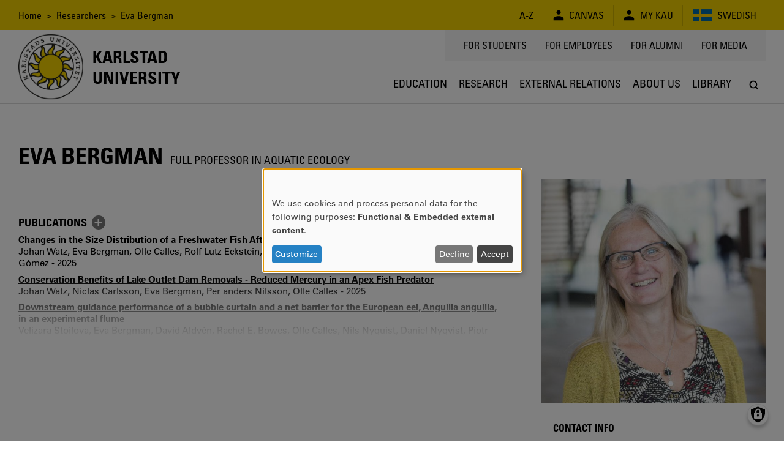

--- FILE ---
content_type: text/html; charset=UTF-8
request_url: https://www.kau.se/en/researchers/eva-bergman
body_size: 19343
content:
<!DOCTYPE html>
<html lang="en" dir="ltr" prefix="og: https://ogp.me/ns#" class="no-js">
  <head>
    <script>(function(H){H.className=H.className.replace(/\bno-js\b/,'js')})(document.documentElement)</script>
    <meta charset="utf-8" />
<script>var _paq = _paq || [];(function(){var u=(("https:" == document.location.protocol) ? "https://matomo.kau.se/" : "http://matomo.kau.se/");_paq.push(["setSiteId", "1"]);_paq.push(["setTrackerUrl", u+"matomo.php"]);_paq.push(["setDoNotTrack", 1]);_paq.push(["disableCookies"]);if (!window.matomo_search_results_active) {_paq.push(["trackPageView"]);}_paq.push(["setIgnoreClasses", ["no-tracking","colorbox"]]);_paq.push(["enableLinkTracking"]);var d=document,g=d.createElement("script"),s=d.getElementsByTagName("script")[0];g.type="text/javascript";g.defer=true;g.async=true;g.src=u+"matomo.js";s.parentNode.insertBefore(g,s);})();</script>
<link rel="canonical" href="https://www.kau.se/en/researchers/eva-bergman" />
<meta property="og:site_name" content="Karlstad University" />
<meta property="og:url" content="https://www.kau.se/en/researchers/eva-bergman" />
<meta property="og:title" content="Eva Bergman" />
<meta property="og:image:url" content="" />
<meta property="og:image:secure_url" content="" />
<meta name="MobileOptimized" content="width" />
<meta name="HandheldFriendly" content="true" />
<meta name="viewport" content="width=device-width, initial-scale=1.0" />
<link rel="icon" href="/themes/custom/kau16/favicon.ico" type="image/vnd.microsoft.icon" />

    <title>Eva Bergman | Karlstad University</title>
    <link rel="stylesheet" media="all" href="/files/css/css_SN4_Vo3sGffii3v2f9eEGwqEQdUK6fsXAdx34M5xpPY.css?delta=0&amp;language=en&amp;theme=kau16&amp;include=eJxNxkEKgCAQBdALKUObriOj_iIcHZjRoNsHrdo8XuO17XSKZpZY3EPjlYZWpEOtp46xaBoQmrApff4f9YbZVRH88YlOmR0vYkggeQ" />
<link rel="stylesheet" media="all" href="/files/css/css_TA7QEdAwpRf_BworNMc2p1UnJPqCQwl4xjflGspUfAM.css?delta=1&amp;language=en&amp;theme=kau16&amp;include=eJxNxkEKgCAQBdALKUObriOj_iIcHZjRoNsHrdo8XuO17XSKZpZY3EPjlYZWpEOtp46xaBoQmrApff4f9YbZVRH88YlOmR0vYkggeQ" />

    <script src="/libraries/klaro/dist/klaro-no-translations-no-css.js?t983wp" defer id="klaro-js"></script>


                      </head>
  <body>
    <a href="#main-content" class="visually-hidden focusable">
      Skip to main content
    </a>
    
      <div class="dialog-off-canvas-main-canvas" data-off-canvas-main-canvas>
          <header class="flex-none col12 js-header print-hide">
  <div class="bg-yellow condensed lg-h4 md-h4 sm-h6 js-header-top-bar black">
    <div class="container-lg flex justify-end items-center minh-top-bar sm-justify-center of-aut">
      <div class="flex-fluid pr1 collapsed-menu-hide">  <div class="block-breadcrumbs contextual-region">
          <nav role="navigation">
    <div class="visually-hidden">Breadcrumb</div>
    <ol class="list-reset">
          <li class="inline">
                          <a href="/en" class="tdi hover-underline">Home</a>
              </li>
          <li class="inline">
                &nbsp;&gt;&nbsp;
                          <a href="/en/researchers" class="tdi hover-underline">Researchers</a>
              </li>
          <li class="inline">
                &nbsp;&gt;&nbsp;
                          Eva Bergman
              </li>
        </ol>
  </nav>

  </div>

</div>
      <div class="lg-py1 md-py1 sm-py1-semi sm-mxn1-semi of-aut sm-flex-none">
        <div class="lg-border-right md-border-right flex items-stretch uppercase nowrap">
                                
  <div id="block-ao" class="list-reset border-left flex items-center px2 sm-px2-semi">      <a href="/en/about-university/contact/about-kause/a-z" class="flex items-center tdi hover-underline">
        <span style="font-size: 1.25em"></span>
        <span>A-Z</span>
      </a></div>

  <div id="block-canvas" class="list-reset border-left flex items-center px2 sm-px2-semi">      <a href="/en/logga-in-till-canvas" class="flex items-center tdi hover-underline">
        <span style="font-size: 1.25em">  
<svg viewBox="0 0 24 24" preserveAspectRatio="xMidYMid meet" fit style="fill: currentcolor; width: 1em; height: 1em; display: block;">















































<path d="M12,10.6c2.4,0,4.3-1.9,4.3-4.3c0-2.4-1.9-4.3-4.3-4.3C9.6,2.1,7.7,4,7.7,6.4
	C7.7,8.7,9.6,10.6,12,10.6z M12,13.5c-5.7,0-9.9,2.2-9.9,5.1c0,2.9,0,3.3,0,3.3h19.7c0,0,0-0.4,0-3.3S17.7,13.5,12,13.5z"></path>

</svg>

</span>
        <span class="pl1 sm-pl1-semi">Canvas</span>
      </a></div>

  <div id="block-minsida" class="list-reset border-left flex items-center px2 sm-px2-semi">      <a href="https://mitt.kau.se/login/en" class="flex items-center tdi hover-underline">
        <span style="font-size: 1.25em">  
<svg viewBox="0 0 24 24" preserveAspectRatio="xMidYMid meet" fit style="fill: currentcolor; width: 1em; height: 1em; display: block;">















































<path d="M12,10.6c2.4,0,4.3-1.9,4.3-4.3c0-2.4-1.9-4.3-4.3-4.3C9.6,2.1,7.7,4,7.7,6.4
	C7.7,8.7,9.6,10.6,12,10.6z M12,13.5c-5.7,0-9.9,2.2-9.9,5.1c0,2.9,0,3.3,0,3.3h19.7c0,0,0-0.4,0-3.3S17.7,13.5,12,13.5z"></path>

</svg>

</span>
        <span class="pl1 sm-pl1-semi">My Kau</span>
      </a></div>
  <ul class="links list-reset border-left flex items-center px1 sm-px1-semi"><li hreflang="sv" data-drupal-link-system-path="node/197985" class="sv px1 sm-px1-semi"><a href="/forskare/eva-bergman" class="flex items-center tdi hover-underline">
            
<svg viewBox="0 0 24 24" preserveAspectRatio="xMidYMid meet" fit style="fill: currentcolor; width: 2.125em; height: 2.125em; display: block;">




















<rect x="0.8" y="5" style="fill:#006AA7;" width="22.4" height="14"></rect>
<rect x="7.8" y="5" style="fill:#FECC00;" width="2.8" height="14"></rect>
<rect x="0.8" y="10.6" style="fill:#FECC00;" width="22.4" height="2.8"></rect>




























</svg>

            <span class="pl1 sm-hide">Swedish</span>
          </a></li></ul>


        </div>
      </div>
    </div>
  </div>
    <div class="flex container-lg-px0 h-header">
    <div class="flex-none" style="width: 0;">
      <div class="js-logo-container container-lg height-0 flex pos-rel z4">
  <div class="js-logo-container-inner flex flex-none items-center h-header tdi hover-tdi">
    <div class="js-logo flex-none pos-rel border-box height-100" style="max-height: 130px;">
      <a href="/en"><img src="/themes/custom/kau16/images/logotype.png" class="block height-100" style="width: auto;" alt="Logotyp för Karlstads universitet, en sol" />
</a>
    </div>
          <div class="flex-none js-logo-text expanded-menu-h2 collapsed-menu-h4 expanded-menu-pl2 collapsed-menu-pl1 bold condensed uppercase tdi">
        <a href="/en" class="tdi"><span class="preline">Karlstad
University</span></a>
      </div>
      </div>
</div>

    </div>
    <div class="flex-auto flex flex-column justify-between items-center">
      <div class="flex-auto container-lg flex justify-end items-start collapsed-menu-hide">
                <div class="bg-silver py2 px3 condensed uppercase h4">
            <nav role="navigation" aria-labelledby="block-toppmeny-menu" id="block-toppmeny">
            
  <div class="visually-hidden" id="block-toppmeny-menu">Toppmeny</div>
  

        
              <ul class="list-reset flex mxn2">
              <li class="px2 js-hamburger-menu-secondary-item">
        <a target="" href="/en/student" class="tdi hover-underline">
          For students
        </a>
              </li>
          <li class="px2 js-hamburger-menu-secondary-item">
        <a target="_blank" href="https://inslaget.kau.se" class="tdi hover-underline">
          For employees
        </a>
              </li>
          <li class="px2 js-hamburger-menu-secondary-item">
        <a target="" href="/en/alumni" class="tdi hover-underline">
          For alumni
        </a>
              </li>
          <li class="px2 js-hamburger-menu-secondary-item">
        <a target="_blank" href="https://press.kau.se" class="tdi hover-underline">
          For media
        </a>
              </li>
        </ul>
  


  </nav>


        </div>
              </div>
      <div class="js-mega-menu-container flex-none width-100vw collapsed-menu-hide">
        <div class="js-mega-menu" data-props="{&quot;ajaxUrl&quot;:&quot;\/en\/mega-menu\/ajax\/main&quot;,&quot;menuLabel&quot;:&quot;Menu&quot;}">
  <nav class="no-js flex container-lg of-aut justify-end mega-menu-level-1-height">
    
              <ul class="list-reset flex mega-menu-level-1-height">
              <li class="flex of-aut">
        <a href="/en/education" class="flex h3 xl-h2 condensed justify-center items-center center tdi border-bottom-thick px1 xl-px2 border-box of-aut uppercase mega-menu-level-1-height transparent hover-silver-dark">
          <span class="black block truncate">Education</span>
        </a>
              </li>
          <li class="flex of-aut">
        <a href="/en/research" class="flex h3 xl-h2 condensed justify-center items-center center tdi border-bottom-thick px1 xl-px2 border-box of-aut uppercase mega-menu-level-1-height transparent hover-silver-dark">
          <span class="black block truncate">Research</span>
        </a>
              </li>
          <li class="flex of-aut">
        <a href="/en/external-relations" class="flex h3 xl-h2 condensed justify-center items-center center tdi border-bottom-thick px1 xl-px2 border-box of-aut uppercase mega-menu-level-1-height transparent hover-silver-dark">
          <span class="black block truncate">External relations</span>
        </a>
              </li>
          <li class="flex of-aut">
        <a href="/en/about-university" class="flex h3 xl-h2 condensed justify-center items-center center tdi border-bottom-thick px1 xl-px2 border-box of-aut uppercase mega-menu-level-1-height transparent hover-silver-dark">
          <span class="black block truncate">About Us</span>
        </a>
              </li>
          <li class="flex of-aut">
        <a href="/en/library" class="flex h3 xl-h2 condensed justify-center items-center center tdi border-bottom-thick px1 xl-px2 border-box of-aut uppercase mega-menu-level-1-height transparent hover-silver-dark">
          <span class="black block truncate">Library</span>
        </a>
              </li>
        </ul>
  


    <div class="flex h3 xl-h2 justify-center items-center center pl1 xl-pl2 border-box of-aut mega-menu-level-1-height">
      <a class="js-search-modal-toggle tdi flex justify-center items-center bg-white black hover-lighten" href="https://www.kau.se/en/search/site" style="width: 2.142em; height: 2.142em;" aria-label="Search" onclick="">
        
<svg viewBox="0 0 24 24" preserveAspectRatio="xMidYMid meet" fit style="fill: currentcolor; width: 1.125em; height: 1.125em; display: block;">





































<path d="M20.5,19l-3.7-3.7c0.9-1.3,1.5-2.8,1.5-4.5c0-4.2-3.4-7.6-7.6-7.6c-4.2,0-7.6,3.4-7.6,7.6
	c0,4.2,3.4,7.6,7.6,7.6c1.7,0,3.3-0.6,4.5-1.5l3.7,3.7c0.2,0.2,0.5,0.3,0.8,0.3c0.3,0,0.5-0.1,0.8-0.3
	C20.9,20.1,20.9,19.4,20.5,19z M10.7,16.2c-3,0-5.4-2.4-5.4-5.4c0-3,2.4-5.4,5.4-5.4c3,0,5.4,2.4,5.4,5.4
	C16.2,13.8,13.7,16.2,10.7,16.2z"></path>











</svg>

      </a>
    </div>
  </nav>
</div>

      </div>
      <div class="flex-auto expanded-menu-hide flex justify-end col12 items-center">
        <div class="flex-none col">
          <button
            class="flex justify-center items-center menu-button js-search-modal-toggle as-button cursor-pointer"
            style="width: 2.142em; height: 2.142em;"
            aria-label="Search"
            aria-expanded="false"
            >
            <span class="flex justify-center items-center bg-white black h3" style="width: 100%; height: 100%;">
<svg viewBox="0 0 24 24" preserveAspectRatio="xMidYMid meet" fit style="fill: currentcolor; width: 1.125em; height: 1.125em; display: block;">





































<path d="M20.5,19l-3.7-3.7c0.9-1.3,1.5-2.8,1.5-4.5c0-4.2-3.4-7.6-7.6-7.6c-4.2,0-7.6,3.4-7.6,7.6
	c0,4.2,3.4,7.6,7.6,7.6c1.7,0,3.3-0.6,4.5-1.5l3.7,3.7c0.2,0.2,0.5,0.3,0.8,0.3c0.3,0,0.5-0.1,0.8-0.3
	C20.9,20.1,20.9,19.4,20.5,19z M10.7,16.2c-3,0-5.4-2.4-5.4-5.4c0-3,2.4-5.4,5.4-5.4c3,0,5.4,2.4,5.4,5.4
	C16.2,13.8,13.7,16.2,10.7,16.2z"></path>











</svg>
</span>
          </button>
        </div>
      </div>
    </div>
  </div>
</header>

<div class="hide print-block container-lg-px0 h-header mb1">
  <div class="js-logo-container container-lg height-0 flex pos-rel z4">
  <div class="js-logo-container-inner flex flex-none items-center h-header tdi hover-tdi">
    <div class="js-logo flex-none pos-rel border-box height-100" style="max-height: 130px;">
      <a href="/en"><img src="/themes/custom/kau16/images/logotype.png" class="block height-100" style="width: auto;" alt="Logotyp för Karlstads universitet, en sol" />
</a>
    </div>
          <div class="flex-none js-logo-text expanded-menu-h2 collapsed-menu-h4 expanded-menu-pl2 collapsed-menu-pl1 bold condensed uppercase tdi">
        <a href="/en" class="tdi"><span class="preline">Karlstad
University</span></a>
      </div>
      </div>
</div>

</div>

<div class="js-hamburger-menu" data-props="{&quot;ajaxUrl&quot;:&quot;\/en\/hamburger-menu\/ajax\/main&quot;}"></div>


<main role="main" class="flex-grow col12" id="main-content" tabindex="-1">   <div class="border-top container-xl-px0">
    <div class="container-md">
              <div class="hide collapsed-menu-block print-block py1 md-h4 sm-h6 condensed">
            <div class="block-breadcrumbs contextual-region">
          <nav role="navigation">
    <div class="visually-hidden">Breadcrumb</div>
    <ol class="list-reset">
          <li class="inline">
                          <a href="/en" class="tdi hover-underline">Home</a>
              </li>
          <li class="inline">
                &nbsp;&gt;&nbsp;
                          <a href="/en/researchers" class="tdi hover-underline">Researchers</a>
              </li>
          <li class="inline">
                &nbsp;&gt;&nbsp;
                          Eva Bergman
              </li>
        </ol>
  </nav>

  </div>


        </div>
                <div data-drupal-messages-fallback class="hidden"></div>


    <div id="block-mainpagecontent">
        



<article data-history-node-id="197985">

  

            
    <div class="mb2 mt4 uppercase condensed expanded-menu-col8 break-word">
      <h1 class="inline my0">
        <span>Eva Bergman</span>

      </h1>
              <span class="h3">&nbsp;<span class="inline-block">


              <div>Full professor in aquatic ecology</div>

      </span></span>
          </div>
    
    
  
  
  

      <div class="row flex print-block collapsed-menu-flex-wrap mb3">

      <div class="col border-box col12 expanded-menu-col8 flex-auto">
        
                <section class="mb4">
        
          

          

          
                      <div class="mb3 expanded-menu-hide" style="max-width: 390px;">
              <div class="mb1">    <img loading="lazy" class="block col12 height-auto" src="/files/styles/max_650x650/public/research-images/eva1868.jpg?itok=uDdHLl8A" width="650" height="650" />



</div>
            </div>
          
          

          

                    
                      
                  </section>

          <div class="js-expandable-block of-hid mt3 mb3" data-expandable-block-height="200" data-expandable-block-fade="true">
    <div class="flex items-center js-expandable-block-toggle mb1">
      <h2 class="flex-none my0">Publications</h2>
      <div class="ml1 bg-silver-darker white circle js-expandable-block-activated flex justify-center items-center" style="display: none; width: 1.5em; height: 1.5em;">
        <span class="js-expandable-block-expanded">
<svg viewBox="0 0 24 24" preserveAspectRatio="xMidYMid meet" fit style="fill: currentcolor; width: 1em; height: 1em; display: block;">































<path d="M21.6,10.4v3.2H2.4v-3.2H21.6z"></path>

















</svg>
</span>
        <span class="js-expandable-block-collapsed">
<svg viewBox="0 0 24 24" preserveAspectRatio="xMidYMid meet" fit style="fill: currentcolor; width: 1em; height: 1em; display: block;">


































<path d="M21.6,13.6h-8v8h-3.2v-8h-8v-3.2h8v-8h3.2v8h8V13.6z"></path>














</svg>
</span>
      </div>
    </div>

    <ul class="list-reset">
              <li class="mb1">
          <div class='bold'><a href="https://urn.kb.se/resolve?urn=urn%3Anbn%3Ase%3Akau%3Adiva-106440" target="_blank">Changes in the Size Distribution of a Freshwater Fish After Lake Outlet Dam Removal - A Pilot Study</a></div>
          Johan Watz, Eva Bergman, Olle Calles, Rolf Lutz Eckstein, Per Anders Nilsson, Niclas Carlsson, M. Zagars, Miguel Gómez - 2025
        </li>
              <li class="mb1">
          <div class='bold'><a href="https://urn.kb.se/resolve?urn=urn%3Anbn%3Ase%3Akau%3Adiva-107518" target="_blank">Conservation Benefits of Lake Outlet Dam Removals - Reduced Mercury in an Apex Fish Predator</a></div>
          Johan Watz, Niclas Carlsson, Eva Bergman, Per anders Nilsson, Olle Calles - 2025
        </li>
              <li class="mb1">
          <div class='bold'><a href="https://urn.kb.se/resolve?urn=urn%3Anbn%3Ase%3Akau%3Adiva-104499" target="_blank">Downstream guidance performance of a bubble curtain and a net barrier for the European eel, Anguilla anguilla, in an experimental flume</a></div>
          Velizara Stoilova, Eva Bergman, David Aldvén, Rachel E. Bowes, Olle Calles, Nils Nyquist, Daniel Nyqvist, Piotr Rowinski, Larry Greenberg - 2025
        </li>
              <li class="mb1">
          <div class='bold'><a href="https://urn.kb.se/resolve?urn=urn%3Anbn%3Ase%3Akau%3Adiva-106709" target="_blank">Effect of Hydropeaking on Decomposition in Riparian Zones</a></div>
          Emil Nordström, Lovisa Lind, Rolf Lutz Eckstein, Birgitta Malm‐Renöfält, Eva Bergman, Roland Jansson, Larry Greenberg, Johan Watz - 2025
        </li>
              <li class="mb1">
          <div class='bold'><a href="https://urn.kb.se/resolve?urn=urn%3Anbn%3Ase%3Akau%3Adiva-98779" target="_blank">Resistance of Australian fish communities to drought and flood - implications for climate change and ecological memory</a></div>
          Henry Hansen, Eva Bergman, Keller Kopf, Max Lindmark - 2025
        </li>
              <li class="mb1">
          <div class='bold'><a href="https://urn.kb.se/resolve?urn=urn%3Anbn%3Ase%3Akau%3Adiva-96852" target="_blank">Do predator odours and warmer winters affect growth of salmonid embryos?</a></div>
          Karl Filipsson, Ann Erlandsson, Larry Greenberg, Martin Österling, Johan Watz, Eva Bergman - 2024
        </li>
              <li class="mb1">
          <div class='bold'><a href="https://urn.kb.se/resolve?urn=urn%3Anbn%3Ase%3Akau%3Adiva-99488" target="_blank">Downstream migration of landlocked Atlantic salmon smolt in a regulated river-Effects of multiple passage at dams with programmed spill</a></div>
          Johnny R Norrgård, Daniel Nyqvist, Larry Greenberg, Eva Bergman - 2024
        </li>
              <li class="mb1">
          <div class='bold'><a href="https://urn.kb.se/resolve?urn=urn%3Anbn%3Ase%3Akau%3Adiva-98777" target="_blank">Fish Habitat Models for a Future of Novel Riverscapes</a></div>
          Henry Hansen, Comoglio Claudio, Jelger Elings, Philip Ericsson, Peter Goethals, Marie-Pierre Gosselin, Franz Hölker, Christos Katopodis, Paul Kemp, Lovisa Lind, Rachel Mawer, Gloria Mozzi, John Nestler, John Piccolo, Johannes Radinger, Matthias Schneider, Velizara Stoilova, Bernhard Wegscheider, Eva Bergman - 2024
        </li>
              <li class="mb1">
          <div class='bold'><a href="https://urn.kb.se/resolve?urn=urn%3Anbn%3Ase%3Akau%3Adiva-97988" target="_blank">Med en doktorsexamen från Karlstads universitet - Alumner om forskarstudier och arbete 2022</a></div>
          Eva Bergman, Monica Eriksson - 2024
        </li>
              <li class="mb1">
          <div class='bold'><a href="https://urn.kb.se/resolve?urn=urn%3Anbn%3Ase%3Akau%3Adiva-97834" target="_blank">Temperature during embryonic development in brown trout influences juvenile behaviour in encounters with predators</a></div>
          Karl Filipsson, Eva Bergman, Ann Erlandsson, Larry Greenberg, Martin Österling, Johan Watz - 2024
        </li>
              <li class="mb1">
          <div class='bold'><a href="https://urn.kb.se/resolve?urn=urn%3Anbn%3Ase%3Akau%3Adiva-103334" target="_blank">Winter ecology of salmonids in boreal streams under climate change</a></div>
          Karl Filipsson, Jukka Syrjänen, Ari Huusko, Eva Bergman, Anssi Vainkka, Aki Mäki-Petäys, Teppo Vehanen, Larry Greenberg - 2024
        </li>
              <li class="mb1">
          <div class='bold'><a href="https://urn.kb.se/resolve?urn=urn%3Anbn%3Ase%3Akau%3Adiva-94598" target="_blank">Diet hos adult insjölevande lax (Salmo salar) och öring (Salmo trutta) i Vänern.</a></div>
          Niclas Carlsson, Nils Nyquist, Eva Bergman - 2023
        </li>
              <li class="mb1">
          <div class='bold'><a href="https://urn.kb.se/resolve?urn=urn%3Anbn%3Ase%3Akau%3Adiva-92780" target="_blank">Fish biodiversity in different types of tributary mouths located within impounded sections of Swedish boreal rivers</a></div>
          J. Näslund, Rachel Bowes, L. Sandin, Eva Bergman, Larry Greenberg - 2023
        </li>
              <li class="mb1">
          <div class='bold'><a href="https://urn.kb.se/resolve?urn=urn%3Anbn%3Ase%3Akau%3Adiva-94634" target="_blank">Landscape features control river's confluences water quality and tributary fish composition</a></div>
          Rachel E. Bowes, Eva Bergman, Serena Donadi, Larry Greenberg, Leonard Sandin, Lovisa Lind - 2023
        </li>
              <li class="mb1">
          <div class='bold'><a href="https://urn.kb.se/resolve?urn=urn%3Anbn%3Ase%3Akau%3Adiva-97133" target="_blank">Projecting fish community responses to dam removal – Data-limited modeling</a></div>
          Henry H. Hansen, Ken H. Andersen, Eva Bergman - 2023
        </li>
              <li class="mb1">
          <div class='bold'><a href="https://urn.kb.se/resolve?urn=urn%3Anbn%3Ase%3Akau%3Adiva-96326" target="_blank">Small stream predators rely heavily on terrestrial matter energy input in the fall, regardless of riparian buffer size</a></div>
          Jeffery Marker, Eva Bergman, Rachel E. Bowes, Denis Lafage - 2023
        </li>
              <li class="mb1">
          <div class='bold'><a href="https://urn.kb.se/resolve?urn=urn%3Anbn%3Ase%3Akau%3Adiva-97287" target="_blank">The effects of egg incubation temperature and parental cross on the swimming activity of juvenile brown trout Salmo trutta</a></div>
          Larry A. Greenberg, Karl Filipsson, Eva Bergman, Bror Jonsson - 2023
        </li>
              <li class="mb1">
          <div class='bold'><a href="https://urn.kb.se/resolve?urn=urn%3Anbn%3Ase%3Akau%3Adiva-88204" target="_blank">Winter Behavior of Juvenile Brown Trout in a Changing Climate - How Do Light and Ice Cover Affect Encounters with Instream Predators?</a></div>
          Karl Filipsson, Veronika Åsman, Larry Greenberg, Martin Österling, Johan Watz, Eva Bergman - 2023
        </li>
              <li class="mb1">
          <div class='bold'><a href="https://urn.kb.se/resolve?urn=urn%3Anbn%3Ase%3Akau%3Adiva-87952" target="_blank">American mink (Neovison vison) preying on hatchery and wild brown trout (Salmo trutta) juveniles in semi-natural streams</a></div>
          Teppo Vehanen, Ari Huusko, Eva Bergman, Åsa Enefalk, Pauliina Louhi, Tapio Sutela - 2022
        </li>
              <li class="mb1">
          <div class='bold'><a href="https://urn.kb.se/resolve?urn=urn%3Anbn%3Ase%3Akau%3Adiva-91251" target="_blank">Downstream bypass efficiency of Atlantic salmon Salmo salar smolts in relation to bypass cobble substrate and flow velocity</a></div>
          Joacim Naslund, Rachel E. Bowes, Larry Greenberg, Eva Bergman - 2022
        </li>
              <li class="mb1">
          <div class='bold'><a href="https://urn.kb.se/resolve?urn=urn%3Anbn%3Ase%3Akau%3Adiva-91555" target="_blank">Effects of initial leaching for estimates of mass loss and microbial decomposition-Call for an increased nuance</a></div>
          Lovisa Lind, Andrew Harbicht, Eva Bergman, Johannes Edwartz, Rolf Lutz Eckstein - 2022
        </li>
              <li class="mb1">
          <div class='bold'><a href="https://urn.kb.se/resolve?urn=urn%3Anbn%3Ase%3Akau%3Adiva-92498" target="_blank">Forested riparian buffer environmental variables are more important than size for species functional diversity in production forests</a></div>
          Jeffery Marker, Eva Bergman, Rolf Lutz Eckstein, Denis Lafage - 2022
        </li>
              <li class="mb1">
          <div class='bold'><a href="https://urn.kb.se/resolve?urn=urn%3Anbn%3Ase%3Akau%3Adiva-88756" target="_blank">Greater than the sum of your parts - Nonlethal stable isotope sampling methods in spiders</a></div>
          Jeffery Marker, Denis Lafage, Eva Bergman, Rachel E. Bowes - 2022
        </li>
              <li class="mb1">
          <div class='bold'><a href="https://urn.kb.se/resolve?urn=urn%3Anbn%3Ase%3Akau%3Adiva-92781" target="_blank">Resilient rivers and connected marine systems - A review of mutual sustainability opportunities</a></div>
          Henry H. Hansen, Eva Bergman, Ian G. Cowx, Lovisa Lind, Valentina H. Pauna, Kathryn A. Willis - 2022
        </li>
              <li class="mb1">
          <div class='bold'><a href="https://urn.kb.se/resolve?urn=urn%3Anbn%3Ase%3Akau%3Adiva-84454" target="_blank">Body shape and fin size in juvenile Atlantic salmon (Salmo salar) - effects of temperature during embryogenesis</a></div>
          Larry Greenberg, Bror Jonsson, Johnny R. Norrgard, Ann Erlandsson, Eva Bergman - 2021
        </li>
              <li class="mb1">
          <div class='bold'><a href="https://urn.kb.se/resolve?urn=urn%3Anbn%3Ase%3Akau%3Adiva-86160" target="_blank">Cobble substrate in a surface bypass reduces bypass acceptance by common roach Rutilus rutilus</a></div>
          Rachel E. Bowes, Joacim Näslund, Larry Greenberg, Eva Bergman - 2021
        </li>
              <li class="mb1">
          <div class='bold'><a href="https://urn.kb.se/resolve?urn=urn%3Anbn%3Ase%3Akau%3Adiva-83610" target="_blank">Competition among juvenile brown trout, grayling, and landlocked Atlantic salmon in flumes - predicting effects of interspecific interactions on salmon reintroduction success</a></div>
          Anna Hagelin, Eva Bergman - 2021
        </li>
              <li class="mb1">
          <div class='bold'><a href="https://urn.kb.se/resolve?urn=urn%3Anbn%3Ase%3Akau%3Adiva-85361" target="_blank">Landlocked atlantic salmon in a large river-lake ecosystem - Managing an endemic, large-bodied population of high conservation value</a></div>
          Larry Greenberg, J. R. Norrgård, P. Gustafsson, Eva Bergman - 2021
        </li>
              <li class="mb1">
          <div class='bold'><a href="https://urn.kb.se/resolve?urn=urn%3Anbn%3Ase%3Akau%3Adiva-71325" target="_blank">Upstream fishway performance by Atlantic salmon (Salmo salar) and brown trout (Salmo trutta) spawners at complex hydropower dams – is prior experience a success criterion?</a></div>
          Anna Hagelin, Jon Museth, Larry Greenberg, Morten Kraabol, Olle Calles, Eva Bergman - 2021
        </li>
              <li class="mb1">
          <div class='bold'><a href="https://urn.kb.se/resolve?urn=urn%3Anbn%3Ase%3Akau%3Adiva-77609" target="_blank">Recreational trolling effort and catch of Atlantic salmon and brown trout in Vänern, the EU's largest lake</a></div>
          Anders Andersson, Larry Greenberg, Eva Bergman, Z. Su, M Andersson, John Piccolo - 2020
        </li>
              <li class="mb1">
          <div class='bold'><a href="https://urn.kb.se/resolve?urn=urn%3Anbn%3Ase%3Akau%3Adiva-80344" target="_blank">Temperature and predator-mediated regulation of plasma cortisol and brain gene expression in juvenile brown trout (Salmo trutta)</a></div>
          Karl Filipsson, Eva Bergman, Larry Greenberg, Martin Österling, Johan Watz, Ann Erlandsson - 2020
        </li>
              <li class="mb1">
          <div class='bold'><a href="https://urn.kb.se/resolve?urn=urn%3Anbn%3Ase%3Akau%3Adiva-74573" target="_blank">Effects of temperature and a piscivorous fish on diel winter behaviour of juvenile brown trout (Salmo trutta)</a></div>
          Karl Filipsson, Eva Bergman, Martin Österling, Ann Erlandsson, Larry Greenberg, Johan Watz - 2019
        </li>
              <li class="mb1">
          <div class='bold'><a href="https://urn.kb.se/resolve?urn=urn%3Anbn%3Ase%3Akau%3Adiva-45653" target="_blank">Fine stream wood decreases growth of juvenile brown trout (Salmo trutta)</a></div>
          Åsa Enefalk, Ari Huusko, Pauliina Louhi, Eva Bergman - 2019
        </li>
              <li class="mb1">
          <div class='bold'><a href="https://urn.kb.se/resolve?urn=urn%3Anbn%3Ase%3Akau%3Adiva-74675" target="_blank">Life-history variability and conservation status of landlocked Atlantic salmon - an overview</a></div>
          Jeffrey A. Hutchings, William R. Ardren, Björn T Barlaup, Eva Bergman, Keith D. Clarke, Larry Greenberg, Colin Lake, Jorma Piironen, Pascal Sirois, Line E Sundt-Hansen, Dylan J. Fraser - 2019
        </li>
              <li class="mb1">
          <div class='bold'><a href="https://urn.kb.se/resolve?urn=urn%3Anbn%3Ase%3Akau%3Adiva-72496" target="_blank">Local and landscape drivers of aquatic-to-terrestrial subsidies in riparian ecosystems - A worldwide meta-analysis</a></div>
          Denis Lafage, Eva Bergman, Rolf Lutz Eckstein, Martin Österling, J. P. Sadler, John Piccolo - 2019
        </li>
              <li class="mb1">
          <div class='bold'><a href="https://urn.kb.se/resolve?urn=urn%3Anbn%3Ase%3Akau%3Adiva-66874" target="_blank">Fishes in a changing world - learning from the past to promote sustainability of fish populations</a></div>
          T. A. C. Gordon, H. R. Harding, F. K. Clever, I. K. Davidson, W. Davison, D. W. Montgomery, R. C. Weatherhead, F. M. Windsor, J. D. Armstrong, A. Bardonnet, Eva Bergman, J. R. Britton, I. M. Cote, D. D&#039;agostino, Larry Greenberg, A. R. Harborne, K. K. Kahilainen, N. B. Metcalfe, S. C. Mills, N. J. Milner, F. H. Mittermayer, L. Montorio, S. L. Nedelec, J. M. Prokkola, L. A. Rutterford, A. G. V. Salvanes, S. D. Simpson, A. Vainikka, J. K. Pinnegar, E. M. Santos - 2018
        </li>
              <li class="mb1">
          <div class='bold'><a href="https://urn.kb.se/resolve?urn=urn%3Anbn%3Ase%3Akau%3Adiva-46900" target="_blank">Downstream migration and multiple dam passage by Atlantic salmon smolts</a></div>
          Daniel Nyqvist, S. D. McCormick, Larry Greenberg, W. R. Ardren, Eva Bergman, Olle Calles, Theodore Castro-Santos - 2017
        </li>
              <li class="mb1">
          <div class='bold'><a href="https://urn.kb.se/resolve?urn=urn%3Anbn%3Ase%3Akau%3Adiva-46902" target="_blank">Intake Approach and Dam Passage by Downstream-migrating Atlantic Salmon Kelts</a></div>
          Daniel Nyqvist, Eva Bergman, Olle Calles, Larry Greenberg - 2017
        </li>
              <li class="mb1">
          <div class='bold'><a href="https://urn.kb.se/resolve?urn=urn%3Anbn%3Ase%3Akau%3Adiva-46897" target="_blank">Migratory delay leads to reduced passage success of Atlantic salmon smolts at a hydroelectric dam</a></div>
          Daniel Nyqvist, Larry Greenberg, Olle Calles, Elsa Goerig, Eva Bergman, William Ardren, Theodore Castro-Santos - 2017
        </li>
              <li class="mb1">
          <div class='bold'><a href="https://urn.kb.se/resolve?urn=urn%3Anbn%3Ase%3Akau%3Adiva-45641" target="_blank">Winter sheltering by juvenile brown trout (Salmo trutta) - Effects of stream wood and an instream ecothermic predator</a></div>
          Åsa Enefalk, Johan Watz, Larry Greenberg, Eva Bergman - 2017
        </li>
              <li class="mb1">
          <div class='bold'><a href="https://urn.kb.se/resolve?urn=urn%3Anbn%3Ase%3Akau%3Adiva-65054" target="_blank">Drug-Induced Behavioral Changes - Using Laboratory Observations to Predict Field Observations</a></div>
          Jonatan Klaminder, Gustav Hellström, Johan Fahlman, Micael Jonsson, Jerker Fick, Annelie Lagesson, Eva Bergman, Tomas Brodin - 2016
        </li>
              <li class="mb1">
          <div class='bold'><a href="https://urn.kb.se/resolve?urn=urn%3Anbn%3Ase%3Akau%3Adiva-42488" target="_blank">Effect of fine wood on juvenile brown trout behaviour in experimental stream channels</a></div>
          Åsa Enefalk, Eva Bergman - 2016
        </li>
              <li class="mb1">
          <div class='bold'><a href="https://urn.kb.se/resolve?urn=urn%3Anbn%3Ase%3Akau%3Adiva-40971" target="_blank">Effects of fine wood on macroinvertebrate drift in four boreal forest streams</a></div>
          Åsa Enefalk, Eva Bergman - 2016
        </li>
              <li class="mb1">
          <div class='bold'><a href="https://urn.kb.se/resolve?urn=urn%3Anbn%3Ase%3Akau%3Adiva-39125" target="_blank">Ice cover affects the growth of a stream-dwelling fish</a></div>
          Johan Watz, Eva Bergman, John Piccolo, Larry Greenberg - 2016
        </li>
              <li class="mb1">
          <div class='bold'><a href="https://urn.kb.se/resolve?urn=urn%3Anbn%3Ase%3Akau%3Adiva-42458" target="_blank">Post-Spawning Survival and Downstream Passage of Landlocked Atlantic Salmon (Salmo salar) in a Regulated River - Is There Potential for Repeat Spawning?</a></div>
          Daniel Nyqvist, Olle Calles, Eva Bergman, Anna Hagelin, Larry Greenberg - 2016
        </li>
              <li class="mb1">
          <div class='bold'><a href="https://urn.kb.se/resolve?urn=urn%3Anbn%3Ase%3Akau%3Adiva-35930" target="_blank">Spawning migration of wild and supplementary stocked landlocked atlantic salmon (Salmo Salar)</a></div>
          Anna Hagelin, Olle Calles, Larry Greenberg, John J. Piccolo, Eva Bergman - 2016
        </li>
              <li class="mb1">
          <div class='bold'><a href="https://urn.kb.se/resolve?urn=urn%3Anbn%3Ase%3Akau%3Adiva-44678" target="_blank">The Migratory Behaviour and Fallback Rate of Landlocked Atlantic Salmon (Salmo salar) in a Regulated River - does Timing Matter?</a></div>
          Anna Hagelin, Olle Calles, Larry Greenberg, Daniel Nyqvist, Eva Bergman - 2016
        </li>
              <li class="mb1">
          <div class='bold'><a href="https://urn.kb.se/resolve?urn=urn%3Anbn%3Ase%3Akau%3Adiva-40686" target="_blank">Food availability in spring affects smolting in brown trout (Salmo trutta)</a></div>
          Douglas A. Jones, Eva Bergman, Larry Greenberg - 2015
        </li>
              <li class="mb1">
          <div class='bold'><a href="https://urn.kb.se/resolve?urn=urn%3Anbn%3Ase%3Akau%3Adiva-35931" target="_blank">Ice cover alters the behavior and stress level of brown trout Salmo trutta</a></div>
          Johan Watz, Eva Bergman, Olle Calles, Åsa Enefalk, Stina Gustafsson, Anna Hagelin, P. Anders Nilsson, Johnny Norrgård, Daniel Nyqvist, Martin Österling, John J. Piccolo, Lea Dominique Schneider, Larry Greenberg, Bror Jonsson - 2015
        </li>
              <li class="mb1">
          <div class='bold'><a href="https://urn.kb.se/resolve?urn=urn%3Anbn%3Ase%3Akau%3Adiva-38056" target="_blank">Winter Behavior of Brown Trout - The Presence of Ice Cover Influences Activity, Stress and Growth</a></div>
          Johan Watz, Eva Bergman, John J. Piccolo, Larry Greenberg - 2015
        </li>
              <li class="mb1">
          <div class='bold'><a href="https://urn.kb.se/resolve?urn=urn%3Anbn%3Ase%3Akau%3Adiva-34008" target="_blank">Atlantic salmon and brown trout in Lake Vänern - A proposal for a co-management system</a></div>
          Eva Bergman, Johnny Norrgård, John Piccolo, Pär Gustafsson, Fredrik Nilsson, Paul Hart - 2014
        </li>
              <li class="mb1">
          <div class='bold'><a href="https://urn.kb.se/resolve?urn=urn%3Anbn%3Ase%3Akau%3Adiva-29309" target="_blank">Day and night drift-feeding by juvenile salmonids at low water temperatures</a></div>
          Johan Watz, John Piccolo, Eva Bergman, Larry Greenberg - 2014
        </li>
              <li class="mb1">
          <div class='bold'><a href="https://urn.kb.se/resolve?urn=urn%3Anbn%3Ase%3Akau%3Adiva-31976" target="_blank">Effects of feed quality and quantity on growth, early maturation and smolt development in hatchery-reared landlocked Atlantic salmon Salmo salar</a></div>
          Johnny R Norrgård, Eva Bergman, Larry Greenberg, Monika Schmitz - 2014
        </li>
              <li class="mb1">
          <div class='bold'><a href="https://urn.kb.se/resolve?urn=urn%3Anbn%3Ase%3Akau%3Adiva-34005" target="_blank">Effects of feeding regimes and early maturation on migratory behaviour of landlocked hatchery-reared Atlantic salmon Salmo salar smolts</a></div>
          Johnny Norrgård, Eva Bergman, Monika Schmitz, Larry Greenberg - 2014
        </li>
              <li class="mb1">
          <div class='bold'><a href="https://urn.kb.se/resolve?urn=urn%3Anbn%3Ase%3Akau%3Adiva-33805" target="_blank">Effects of ice cover on the behaviour and growth of brown trout</a></div>
          Johan Watz, Eva Bergman, John Piccolo, Larry Greenberg - 2014
        </li>
              <li class="mb1">
          <div class='bold'><a href="https://urn.kb.se/resolve?urn=urn%3Anbn%3Ase%3Akau%3Adiva-34007" target="_blank">Effects of woody debris and the supply of terrestrial invertebrates on the diet and growth of brown trout (Salmo trutta) in a boreal stream</a></div>
          Pär Gustafsson, Larry Greenberg, Eva Bergman - 2014
        </li>
              <li class="mb1">
          <div class='bold'><a href="https://urn.kb.se/resolve?urn=urn%3Anbn%3Ase%3Akau%3Adiva-30192" target="_blank">Familiarity with a partner facilitates the movementof drift foraging juvenile grayling (Thymallus thymallus) into a new habitatarea</a></div>
          Paul BJ Hart, Eva Bergman, Olle Calles, Stina Eriksson, Stina Gustafsson, Linnea Lans, Johnny R Norrgård, John J Piccolo, Nina Rees, Johan Watz, Martin Österling, Larry Greenberg - 2014
        </li>
              <li class="mb1">
          <div class='bold'><a href="https://urn.kb.se/resolve?urn=urn%3Anbn%3Ase%3Akau%3Adiva-34590" target="_blank">Fish Migration River Monitoring Plan</a></div>
          Olle Calles, Ben Griffioen, Erwin Winter, Johan Watz, Daniel Nyqvist, Anna Hagelin, Stina Gustafsson, Martin Österling, John Piccolo, Larry Greenberg, Eva Bergman - 2014
        </li>
              <li class="mb1">
          <div class='bold'><a href="https://urn.kb.se/resolve?urn=urn%3Anbn%3Ase%3Akau%3Adiva-41486" target="_blank">Light Increases Energy Transfer Efficiency in a Boreal Stream</a></div>
          Jurate Lesutiene, Elena Gorokhova, Daiva Stankeviciene, Eva Bergman, Larry A. Greenberg - 2014
        </li>
              <li class="mb1">
          <div class='bold'><a href="https://urn.kb.se/resolve?urn=urn%3Anbn%3Ase%3Akau%3Adiva-32035" target="_blank">Prey capture rates of two species of salmonids (Salmo trutta and Thymallus thymallus) in an artificial stream: effects of temperature on their functional response</a></div>
          Johan Watz, Eva Bergman, John Piccolo, Larry Greenberg - 2014
        </li>
              <li class="mb1">
          <div class='bold'><a href="https://urn.kb.se/resolve?urn=urn%3Anbn%3Ase%3Akau%3Adiva-8257" target="_blank">Subject- and experience-bound differences in teachers' conceptual understanding of sustainable development</a></div>
          Carola Borg, Niklas Gericke, Hans-Olof Höglund, Eva Bergman - 2014
        </li>
              <li class="mb1">
          <div class='bold'><a href="https://urn.kb.se/resolve?urn=urn%3Anbn%3Ase%3Akau%3Adiva-34004" target="_blank">Woody debris and terrestrial invertebrates - effects on prey resourses for brown trout (Salmo trutta) in a boreal stream</a></div>
          Pär Gustafsson, Larry Greenberg, Eva Bergman - 2014
        </li>
              <li class="mb1">
          <div class='bold'><a href="https://urn.kb.se/resolve?urn=urn%3Anbn%3Ase%3Akau%3Adiva-28784" target="_blank">Effects of ice cover on the diel behaviour and ventilation rate of juvenile brown trout</a></div>
          Johan Watz, Eva Bergman, John Piccolo, Larry Greenberg - 2013
        </li>
              <li class="mb1">
          <div class='bold'><a href="https://urn.kb.se/resolve?urn=urn%3Anbn%3Ase%3Akau%3Adiva-26188" target="_blank">Lax och öring i Klarälven - möjligheter för vild fisk och kvalité på odlad fisk - Slutrapport 2008-2012</a></div>
          Eva Bergman, Larry Greenberg, Johnny Norrgård, John Piccolo, Monika Schmitz - 2013
        </li>
              <li class="mb1">
          <div class='bold'><a href="https://urn.kb.se/resolve?urn=urn%3Anbn%3Ase%3Akau%3Adiva-30186" target="_blank">Migrationof Atlantic salmon – conservation of a landlocked population in Sweden</a></div>
          Eva Bergman - 2013
        </li>
              <li class="mb1">
          <div class='bold'><a href="https://urn.kb.se/resolve?urn=urn%3Anbn%3Ase%3Akau%3Adiva-8801" target="_blank">Multiplicative loss of landlocked Atlantic salmon Salmo salar L. smolts during downstream migration through multiple dams</a></div>
          Johnny R Norrgård, Larry A Greenberg, John J Piccolo, Monika Schmitz, Eva Bergman - 2013
        </li>
              <li class="mb1">
          <div class='bold'><a href="https://urn.kb.se/resolve?urn=urn%3Anbn%3Ase%3Akau%3Adiva-11829" target="_blank">Raising brown trout (Salmo trutta) with less food - effects on smolt development and fin damage</a></div>
          Eva Bergman, John Piccolo, Larry Greenberg - 2013
        </li>
              <li class="mb1">
          <div class='bold'><a href="https://urn.kb.se/resolve?urn=urn%3Anbn%3Ase%3Akau%3Adiva-8799" target="_blank">Conservation of endemic landlocked salmonids in regulated rivers - a case-study from Lake Vänern, Sweden</a></div>
          John J Piccolo, Johnny R Norrgård, Larry A Greenberg, Monika Schmitz, Eva Bergman - 2012
        </li>
              <li class="mb1">
          <div class='bold'><a href="https://urn.kb.se/resolve?urn=urn%3Anbn%3Ase%3Akau%3Adiva-11831" target="_blank">Conservations of landlocked populations of Atlantic salmon and brown trout</a></div>
          Eva Bergman - 2012
        </li>
              <li class="mb1">
          <div class='bold'><a href="https://urn.kb.se/resolve?urn=urn%3Anbn%3Ase%3Akau%3Adiva-26262" target="_blank">Ecology of Atlantic Salmon and Brown Trout - Habitat as a Template for Life Histories</a></div>
          Eva Bergman - 2012
        </li>
              <li class="mb1">
          <div class='bold'><a href="https://urn.kb.se/resolve?urn=urn%3Anbn%3Ase%3Akau%3Adiva-11825" target="_blank">Forest-Stream linkages - Effects of Terrestrial Invertebrate Input and Light on Diet and Growth of Brown Trout (Salmo trutta) in a Boreal Forest Stream</a></div>
          Tibor Eros, Pär Gustafsson, Larry Greenberg, Eva Bergman - 2012
        </li>
              <li class="mb1">
          <div class='bold'><a href="https://urn.kb.se/resolve?urn=urn%3Anbn%3Ase%3Akau%3Adiva-30184" target="_blank">Salmon and trout in Lake Vänern - What can we do for the wild fish?</a></div>
          Eva Bergman - 2012
        </li>
              <li class="mb1">
          <div class='bold'><a href="https://urn.kb.se/resolve?urn=urn%3Anbn%3Ase%3Akau%3Adiva-12588" target="_blank">Temperature-dependent prey capture efficiency and foraging modes of brown trout Salmo trutta</a></div>
          Johan Watz, John J. Piccolo, Larry Greenberg, Eva Bergman - 2012
        </li>
              <li class="mb1">
          <div class='bold'><a href="https://urn.kb.se/resolve?urn=urn%3Anbn%3Ase%3Akau%3Adiva-8258" target="_blank">The barriers encountered by teachers implementing education for sustainable development</a></div>
          Carola Borg, Niklas Gericke, Hans-Olof Höglund, Eva Bergman - 2012
        </li>
              <li class="mb1">
          <div class='bold'><a href="https://urn.kb.se/resolve?urn=urn%3Anbn%3Ase%3Akau%3Adiva-11830" target="_blank">The influence of large wood on brown trout (Salmo trutta) behaviour and surface foraging</a></div>
          Pär Gustafsson, Larry Greenberg, Eva Bergman - 2012
        </li>
              <li class="mb1">
          <div class='bold'><a href="https://urn.kb.se/resolve?urn=urn%3Anbn%3Ase%3Akau%3Adiva-11660" target="_blank">The role of temperature in the drift-feeding behaviour of juvenile stream salmonids</a></div>
          Johan Watz, Larry Greenberg, John Piccolo, Eva Bergman - 2012
        </li>
              <li class="mb1">
          <div class='bold'><a href="https://urn.kb.se/resolve?urn=urn%3Anbn%3Ase%3Akau%3Adiva-12801" target="_blank">Forest-stream linkages: the response of brown trout to woody and terrestrial invertebrate inputs</a></div>
          Larry Greenberg, Eva Bergman, Pär Gustafsson - 2011
        </li>
              <li class="mb1">
          <div class='bold'><a href="https://urn.kb.se/resolve?urn=urn%3Anbn%3Ase%3Akau%3Adiva-30214" target="_blank">Lax och öring i Klarälven - möjligheter för vild fisk och kvalité på utsatt fisk - Rapport av aktiviteter och uppnådda resultat under 2010-2011</a></div>
          Eva Bergman, Larry Greenberg, Johnny R Norrgård, John J Piccolo, Monika Schmitz - 2011
        </li>
              <li class="mb1">
          <div class='bold'><a href="https://urn.kb.se/resolve?urn=urn%3Anbn%3Ase%3Akau%3Adiva-12802" target="_blank">Stream foraging by brown trout: responses to woody debris and terrestrial invertebrates.</a></div>
          Pär Gustafsson, Larry Greenberg, Eva Bergman - 2011
        </li>
              <li class="mb1">
          <div class='bold'><a href="https://urn.kb.se/resolve?urn=urn%3Anbn%3Ase%3Akau%3Adiva-5591" target="_blank">The effects of ration size on migration by hatchery-raised Atlantic salmon (Salmo salar) and brown trout (Salmo trutta)</a></div>
          Linnea Lans, Larry Greenberg, Jens Karlsson, Olle Calles, Monika Schmitz, Eva Bergman - 2011
        </li>
              <li class="mb1">
          <div class='bold'><a href="https://urn.kb.se/resolve?urn=urn%3Anbn%3Ase%3Akau%3Adiva-11659" target="_blank">The role of water temperature in the foraging behaviour of juvenile stream salmonids</a></div>
          Johan Watz, Larry Greenberg, John Piccolo, Eva Bergman - 2011
        </li>
              <li class="mb1">
          <div class='bold'><a href="https://urn.kb.se/resolve?urn=urn%3Anbn%3Ase%3Akau%3Adiva-9849" target="_blank">Effect of temperature and roach Rutilus rutilus group size on swimming speed and prey capture rate of perch Perca fluviatilis and R. rutilus</a></div>
          Arne Linlökken, Eva Bergman, Larry Greenberg - 2010
        </li>
              <li class="mb1">
          <div class='bold'><a href="https://urn.kb.se/resolve?urn=urn%3Anbn%3Ase%3Akau%3Adiva-6898" target="_blank">Functional response and size-dependent foraging on aquatic and terrestrial prey by brown trout (Salmo trutta L.)</a></div>
          Pär Gustafsson, Eva Bergman, Larry Greenberg - 2010
        </li>
              <li class="mb1">
          <div class='bold'><a href="https://urn.kb.se/resolve?urn=urn%3Anbn%3Ase%3Akau%3Adiva-10493" target="_blank">Landlocked migrating salmonids in large regulated systems</a></div>
          Eva Bergman, John Piccolo, Johnny Norrgård, Larry Greenberg, Monika Schmitz - 2010
        </li>
              <li class="mb1">
          <div class='bold'><a href="https://urn.kb.se/resolve?urn=urn%3Anbn%3Ase%3Akau%3Adiva-10492" target="_blank">Lax och öring i Klarälven</a></div>
          Eva Bergman - 2010
        </li>
              <li class="mb1">
          <div class='bold'><a href="https://urn.kb.se/resolve?urn=urn%3Anbn%3Ase%3Akau%3Adiva-30212" target="_blank">Lax och öring i Klarälven - möjligheter för vild fisk och kvalité på utsatt fisk - Rapport av aktiviteter och uppnådda resultat under 2009-2010</a></div>
          Eva Bergman, Larry Greenberg, Johnny R Norrgård, John J Piccolo, Monika Schmitz - 2010
        </li>
              <li class="mb1">
          <div class='bold'><a href="https://urn.kb.se/resolve?urn=urn%3Anbn%3Ase%3Akau%3Adiva-11259" target="_blank">Aquatic-terrestrial linkages: Effects of terrestrial invertebrate input and light on a boreal stream community</a></div>
          Pär Gustafsson, Eva Bergman, Larry Greenberg, T Erös - 2009
        </li>
              <li class="mb1">
          <div class='bold'><a href="https://urn.kb.se/resolve?urn=urn%3Anbn%3Ase%3Akau%3Adiva-11289" target="_blank">Forest-stream linkages: Effects of woody debris on brown trout (Salmo trutta)</a></div>
          Eva Bergman, Larry Greenberg, Pär Gustafsson, Marie-Pierre Gosselin - 2009
        </li>
              <li class="mb1">
          <div class='bold'><a href="https://urn.kb.se/resolve?urn=urn%3Anbn%3Ase%3Akau%3Adiva-11322" target="_blank">Lax och öring i Klarälven - möjligheter för vild fisk och kvalité på utsatt fisk</a></div>
          Eva Bergman, Larry Greenberg, John Piccolo, Johnny Norrgård, Monika Schmitz - 2009
        </li>
              <li class="mb1">
          <div class='bold'><a href="https://urn.kb.se/resolve?urn=urn%3Anbn%3Ase%3Akau%3Adiva-10969" target="_blank">The role of the environment in partial migration - food availability affects the adoption of a migratory tactic in brown trout Salmo trutta</a></div>
          Klaus Wysujack, Larry Greenberg, Eva Bergman, Ivan Olsson - 2009
        </li>
              <li class="mb1">
          <div class='bold'><a href="https://urn.kb.se/resolve?urn=urn%3Anbn%3Ase%3Akau%3Adiva-11266" target="_blank">Åtgärder i stora reglerade vattendrag</a></div>
          Eva Bergman - 2009
        </li>
              <li class="mb1">
          <div class='bold'><a href="https://urn.kb.se/resolve?urn=urn%3Anbn%3Ase%3Akau%3Adiva-2056" target="_blank">Environmental correlates of population variables of perch (Perca fluviatilis) in boreal lakes</a></div>
          Arne Linløkken, Eva Bergman, Larry Greenberg, Per Arne Holt Seeland - 2008
        </li>
              <li class="mb1">
          <div class='bold'><a href="https://urn.kb.se/resolve?urn=urn%3Anbn%3Ase%3Akau%3Adiva-25440" target="_blank">Vandrande fisk i Klarälven</a></div>
          Eva Bergman, Olle Calles, Larry Greenberg, L Lans, Johnny Norrgård, I Olsson, John J Piccolo, M Schmitz - 2008
        </li>
              <li class="mb1">
          <div class='bold'><a href="https://urn.kb.se/resolve?urn=urn%3Anbn%3Ase%3Akau%3Adiva-23613" target="_blank">Smolt, föda och vandring - sjövandrande lax och öring</a></div>
          Eva Bergman - 2007
        </li>
              <li class="mb1">
          <div class='bold'><a href="https://urn.kb.se/resolve?urn=urn%3Anbn%3Ase%3Akau%3Adiva-25088" target="_blank">Turbidity-mediated interactions between invasive filter-feeding mussels and native bioturbating mayflies</a></div>
          Martin Österling, Eva Bergman, Larry Greenberg, Brad S. Baldwin, Edward L. Mills - 2007
        </li>
              <li class="mb1">
          <div class='bold'><a href="https://urn.kb.se/resolve?urn=urn%3Anbn%3Ase%3Akau%3Adiva-18926" target="_blank">Environmentally induced migration: the importance of food</a></div>
          Ivan Olsson, Larry Greenberg, Eva Bergman, Klaus Wysujack - 2006
        </li>
              <li class="mb1">
          <div class='bold'><a href="https://urn.kb.se/resolve?urn=urn%3Anbn%3Ase%3Akau%3Adiva-23612" target="_blank">Smolt migration in the River Klarälven, the importance of food</a></div>
          Olle Calles, Larry Greenberg, Monika Schmitz, Eva Bergman, Jens Hultman, Jonas Andersson - 2006
        </li>
              <li class="mb1">
          <div class='bold'><a href="https://urn.kb.se/resolve?urn=urn%3Anbn%3Ase%3Akau%3Adiva-20284" target="_blank">Indirect behavioral effects of a piscivore on trophic interactions in stream enclosures</a></div>
          Larry Greenberg, Jonas Dahl, Eva Bergman - 2005
        </li>
              <li class="mb1">
          <div class='bold'><a href="https://urn.kb.se/resolve?urn=urn%3Anbn%3Ase%3Akau%3Adiva-20991" target="_blank">Laskerudsprojektet -helhetssyn på restaureringsarbete i skogslandskapet</a></div>
          Eva Bergman, Lars Nyberg, Gabriel Bladh, Elisabeth Brandin - 2005
        </li>
              <li class="mb1">
          <div class='bold'><a href="https://urn.kb.se/resolve?urn=urn%3Anbn%3Ase%3Akau%3Adiva-25479" target="_blank">Vatten i skogslandskapet</a></div>
          Lars Nyberg, Eva Bergman, Gabriel Bladh - 2004
        </li>
              <li class="mb1">
          <div class='bold'><a href="https://urn.kb.se/resolve?urn=urn%3Anbn%3Ase%3Akau%3Adiva-25483" target="_blank">Vattnet i skogen och skogen i vattnet - kantzonens betydelse för skogliga vattendrag</a></div>
          Larry Greenberg, Eva Bergman - 2004
        </li>
              <li class="mb1">
          <div class='bold'><a href="https://urn.kb.se/resolve?urn=urn%3Anbn%3Ase%3Akau%3Adiva-17423" target="_blank">Biomanipulation in a theoretical and historical perspective</a></div>
          Eva Bergman, L-A Hansson, G. Andersson - 1999
        </li>
              <li class="mb1">
          <div class='bold'><a href="https://urn.kb.se/resolve?urn=urn%3Anbn%3Ase%3Akau%3Adiva-17629" target="_blank">Changes in nutrient load and lake water chemistry in Lake Ringsjön, southern Sweden, from 1966 to 1996</a></div>
          Eva Bergman - 1999
        </li>
              <li class="mb1">
          <div class='bold'><a href="https://urn.kb.se/resolve?urn=urn%3Anbn%3Ase%3Akau%3Adiva-20196" target="_blank">Impact of cyprinid reduction on the benthic macroinvertebrate community and implications for increased nitrogen retention</a></div>
          JM Svensson, Eva Bergman, G. Andersson - 1999
        </li>
              <li class="mb1">
          <div class='bold'><a href="https://urn.kb.se/resolve?urn=urn%3Anbn%3Ase%3Akau%3Adiva-20652" target="_blank">Juvenile fish expansion following biomanipulation and its effect on zooplankton</a></div>
          P. Romare, Eva Bergman - 1999
        </li>
              <li class="mb1">
          <div class='bold'><a href="https://urn.kb.se/resolve?urn=urn%3Anbn%3Ase%3Akau%3Adiva-20964" target="_blank">Lack of a top-down effect on the zooplankton community after a cyprinid reduction</a></div>
          Eva Bergman, E. Bergstrand - 1999
        </li>
              <li class="mb1">
          <div class='bold'><a href="https://urn.kb.se/resolve?urn=urn%3Anbn%3Ase%3Akau%3Adiva-20969" target="_blank">Lake Ringsjön: its catchment area, its history and its importance</a></div>
          L-A Hansson, M. Enell, Eva Bergman - 1999
        </li>
              <li class="mb1">
          <div class='bold'><a href="https://urn.kb.se/resolve?urn=urn%3Anbn%3Ase%3Akau%3Adiva-21885" target="_blank">Nutrient reduction and biomanipulation as tools to improve water quality: The Lake Ringsjön Story</a></div>
          Lars-Anders Hansson, Eva Bergman - 1999
        </li>
              <li class="mb1">
          <div class='bold'><a href="https://urn.kb.se/resolve?urn=urn%3Anbn%3Ase%3Akau%3Adiva-24078" target="_blank">Synthesis of theoretical and empirical experiences from nutrient and cyprinid reductions in Lake Ringsjön</a></div>
          Eva Bergman, L-A Hansson,, A Persson, J Strand, P Romare, M Enell, W Graneli, J Svensson, SF Hamrin, G Cronberg, G Andersson, E Bergstrand - 1999
        </li>
              <li class="mb1">
          <div class='bold'><a href="https://urn.kb.se/resolve?urn=urn%3Anbn%3Ase%3Akau%3Adiva-24389" target="_blank">The effects of cyprinid reduction on the fish community</a></div>
          Eva Bergman, SF Hamrin, P. Romare - 1999
        </li>
              <li class="mb1">
          <div class='bold'><a href="https://urn.kb.se/resolve?urn=urn%3Anbn%3Ase%3Akau%3Adiva-24498" target="_blank">The impact of larval and juvenile fish on zooplankton and algal dynamics</a></div>
          P. Romare, Eva Bergman, L-A Hansson - 1999
        </li>
              <li class="mb1">
          <div class='bold'><a href="https://urn.kb.se/resolve?urn=urn%3Anbn%3Ase%3Akau%3Adiva-17422" target="_blank">Biomanipulation as an application of food-chain theory: constraints, synthesis, and recommendations for temperate lakes</a></div>
          LA. Hansson, H. Annadotter, Eva Bergman, SF Hamrin, E. Jeppesen, T. Kairesalo, E. Luokkanen, PÅ Nilsson, M. Søndergaard, J. Strand - 1998
        </li>
              <li class="mb1">
          <div class='bold'><a href="https://urn.kb.se/resolve?urn=urn%3Anbn%3Ase%3Akau%3Adiva-23480" target="_blank">Size structure and succession in phytoplankton communities: the impact of interactions between herbivory and predation</a></div>
          LA. Hansson, Eva Bergman, G. Cornberg - 1998
        </li>
              <li class="mb1">
          <div class='bold'><a href="https://urn.kb.se/resolve?urn=urn%3Anbn%3Ase%3Akau%3Adiva-26263" target="_blank">Effects of Predation and Intraspecific Interactions on Habitat Use and Foraging by Brown Trout in Artificial Streams</a></div>
          Larry Greenberg, Eva Bergman, Anders Eklöv - 1997
        </li>
              <li class="mb1">
          <div class='bold'><a href="https://urn.kb.se/resolve?urn=urn%3Anbn%3Ase%3Akau%3Adiva-23104" target="_blank">Ringsjön i Skåne, restaurering genom cyprinidreduktion - effekten av fiskreduktionen</a></div>
          Eva Bergman - 1997
        </li>
              <li class="mb1">
          <div class='bold'><a href="https://urn.kb.se/resolve?urn=urn%3Anbn%3Ase%3Akau%3Adiva-20307" target="_blank">Infiltrationskapacitet i Vombs vattenverksdammar - Undersökning av klorofyll a, totalfosfor, grumlighet under ett år</a></div>
          Larry Greenberg, Eva Bergman - 1995
        </li>
              <li class="mb1">
          <div class='bold'><a href="https://urn.kb.se/resolve?urn=urn%3Anbn%3Ase%3Akau%3Adiva-17772" target="_blank">Competition between a planktivore, a benthivore, and a species with ontogenetic niche shifts</a></div>
          Eva Bergman, Larry Greenberg - 1994
        </li>
              <li class="mb1">
          <div class='bold'><a href="https://urn.kb.se/resolve?urn=urn%3Anbn%3Ase%3Akau%3Adiva-18706" target="_blank">Ekosystemets struktur och infiltrationskapacitet i några infiltrationsdammar i Vombs vattenverk. Ekologiska undersökningar 1993</a></div>
          Eva Bergman, G. Cronberg, M. Eriksson, S.F. Hamrin, H. Linge, P. Romare - 1994
        </li>
              <li class="mb1">
          <div class='bold'><a href="https://urn.kb.se/resolve?urn=urn%3Anbn%3Ase%3Akau%3Adiva-23512" target="_blank">Sjörestaurering genom cyprinidreduktion. Finjasjöns status under 1992 och 1993 samt effekter av mörtfiskreduktionen</a></div>
          Eva Bergman, H. Annadotter, G. Cronberg, M. Eriksson, P. Romare - 1994
        </li>
              <li class="mb1">
          <div class='bold'><a href="https://urn.kb.se/resolve?urn=urn%3Anbn%3Ase%3Akau%3Adiva-23513" target="_blank">Sjörestaurering genom cyprinidreduktion. Ringsjöns status under 1993</a></div>
          Eva Bergman, G. Bergstrand, G. Cronberg, M. Eriksson, P. Romare - 1994
        </li>
              <li class="mb1">
          <div class='bold'><a href="https://urn.kb.se/resolve?urn=urn%3Anbn%3Ase%3Akau%3Adiva-17623" target="_blank">Changes in abundance of two percids, Perca fluviatilis and Gymnocephalus cernuus along a productivity gradient: Relations to feeding strategies and competitive ability</a></div>
          Eva Bergman - 1991
        </li>
              <li class="mb1">
          <div class='bold'><a href="https://urn.kb.se/resolve?urn=urn%3Anbn%3Ase%3Akau%3Adiva-18413" target="_blank">Distributions and competitive abilities of perch Perca fluviatilis and ruffe Gymnocephalus cernuus along environmental gradients</a></div>
          Eva Bergman - 1990
        </li>
              <li class="mb1">
          <div class='bold'><a href="https://urn.kb.se/resolve?urn=urn%3Anbn%3Ase%3Akau%3Adiva-18650" target="_blank">Effects of roach Rutilus rutilus on two percids, Perca fluviatilis and Gymnocephalus cernuus: importance of species interactions for diet shifts</a></div>
          Eva Bergman - 1990
        </li>
              <li class="mb1">
          <div class='bold'><a href="https://urn.kb.se/resolve?urn=urn%3Anbn%3Ase%3Akau%3Adiva-19392" target="_blank">Foraging abilities and niche breadths of two percids, Perca fluviatilis and Gymnocephalus cernua, under different environmental conditions</a></div>
          Eva Bergman - 1988
        </li>
              <li class="mb1">
          <div class='bold'><a href="https://urn.kb.se/resolve?urn=urn%3Anbn%3Ase%3Akau%3Adiva-24205" target="_blank">Temperature-dependent differences in foraging ability of two percids, Perca fluviatilis and Gymnocephalus cernuus</a></div>
          Eva Bergman - 1987
        </li>
              <li class="mb1">
          <div class='bold'><a href="https://urn.kb.se/resolve?urn=urn%3Anbn%3Ase%3Akau%3Adiva-20322" target="_blank">Influence of light and temperature on fish</a></div>
          Eva Bergman - 1984
        </li>
              <li class="mb1">
          <div class='bold'><a href="https://urn.kb.se/resolve?urn=urn%3Anbn%3Ase%3Akau%3Adiva-6904" target="_blank">Aquatic-terrestrial linkages - effects of terrestrial invertebrate input and light on a boreal stream community</a></div>
          Tibor Erős, Pär Gustafsson, Larry A. Greenberg, Eva Bergman - 
        </li>
              <li class="mb1">
          <div class='bold'><a href="https://urn.kb.se/resolve?urn=urn%3Anbn%3Ase%3Akau%3Adiva-42046" target="_blank">Comparing mail-in, interview and tournament catch rates for a recreational salmonid fishery</a></div>
          Anders Andersson, Eva Bergman, Larry Greenberg, John Piccolo - 
        </li>
              <li class="mb1">
          <div class='bold'><a href="https://urn.kb.se/resolve?urn=urn%3Anbn%3Ase%3Akau%3Adiva-2052" target="_blank">Effect of temperature and group size on swimming speed and capture rate of perch (Perca fluviatilis) and roach (Rutilus rutilus).</a></div>
          Arne Linløkken, Eva Bergman, Larry Greenberg - 
        </li>
              <li class="mb1">
          <div class='bold'><a href="https://urn.kb.se/resolve?urn=urn%3Anbn%3Ase%3Akau%3Adiva-6902" target="_blank">Effects of large wood density on brown strout (Salmo trutta) behaviour in artificial streams</a></div>
          Pär Gustafsson, Larry A. Greenberg, Eva Bergman - 
        </li>
              <li class="mb1">
          <div class='bold'><a href="https://urn.kb.se/resolve?urn=urn%3Anbn%3Ase%3Akau%3Adiva-6901" target="_blank">Effects of woody debris and terrestrial invertebrates on the diet and growth of brown strout (Salmo trutta) in a boreal stream</a></div>
          Pär Gustafsson, Larry A. Greenberg, Eva Bergman - 
        </li>
              <li class="mb1">
          <div class='bold'><a href="https://urn.kb.se/resolve?urn=urn%3Anbn%3Ase%3Akau%3Adiva-42044" target="_blank">Estimating effort and catch of a recreational trolling fishery in one of Europe’s largest lakes</a></div>
          Anders Andersson, Larry Greenberg, Eva Bergman, Zhenming Su, Magnus Andersson, John Piccolo - 
        </li>
              <li class="mb1">
          <div class='bold'><a href="https://urn.kb.se/resolve?urn=urn%3Anbn%3Ase%3Akau%3Adiva-9174" target="_blank">Individual variation in behaviour and metabolic rates of brown trout (Salmo trutta) and Atlantic salmon (Salmo salar)</a></div>
          Linnea Lans, Larry Greenberg, Eva Bergman - 
        </li>
              <li class="mb1">
          <div class='bold'><a href="https://urn.kb.se/resolve?urn=urn%3Anbn%3Ase%3Akau%3Adiva-5592" target="_blank">Individual variation in behaviour and metabolic rates of brown trout (Salmo trutta) and Atlantic salmon (Salmo salar): evidence for coping styles?</a></div>
          Linnea Lans, Larry Greenberg, Eva Bergman - 
        </li>
              <li class="mb1">
          <div class='bold'><a href="https://urn.kb.se/resolve?urn=urn%3Anbn%3Ase%3Akau%3Adiva-6900" target="_blank">Influence of woody debris and terrestrial invertebrates on prey resources for stream living fish</a></div>
          Pär Gustafsson, Larry A. Greenberg, Eva Bergman - 
        </li>
              <li class="mb1">
          <div class='bold'><a href="https://urn.kb.se/resolve?urn=urn%3Anbn%3Ase%3Akau%3Adiva-31671" target="_blank">Juvenile brown trout response to fine woody debris in experimental stream channels</a></div>
          Åsa Enefalk, Eva Bergman - 
        </li>
              <li class="mb1">
          <div class='bold'><a href="https://urn.kb.se/resolve?urn=urn%3Anbn%3Ase%3Akau%3Adiva-76335" target="_blank">Manuscript: Temperature and predator-mediated regulation of cortisol and brain gene expression in juvenile brown trout (Salmo trutta)</a></div>
          Karl Filipsson, Eva Bergman, Larry Greenberg, Martin Österling, Johan Watz, Ann Erlandsson - 
        </li>
              <li class="mb1">
          <div class='bold'><a href="https://urn.kb.se/resolve?urn=urn%3Anbn%3Ase%3Akau%3Adiva-97415" target="_blank">Molecular gut content analysis results are determined by various biotic factors in wolf spiders (Aranae: Lycosidae)</a></div>
          Jeffery Marker, Denis Lafage, Eva Bergman, Ann Erlandsson - 
        </li>
              <li class="mb1">
          <div class='bold'><a href="https://urn.kb.se/resolve?urn=urn%3Anbn%3Ase%3Akau%3Adiva-71326" target="_blank">Reintroducing Atlantic salmon to once native areas - Competition between Atlantic salmon, brown trout and grayling</a></div>
          Anna Hagelin, Eva Bergman - 
        </li>
              <li class="mb1">
          <div class='bold'><a href="https://urn.kb.se/resolve?urn=urn%3Anbn%3Ase%3Akau%3Adiva-97413" target="_blank">Riparian clear-cuts affect the source of riparian spider prey depending on capture stategy</a></div>
          Jeffery Marker, Ann Erlandsson, Eva Bergman, Denis Lafage - 
        </li>
              <li class="mb1">
          <div class='bold'><a href="https://urn.kb.se/resolve?urn=urn%3Anbn%3Ase%3Akau%3Adiva-9172" target="_blank">The effect of temperature and current velocity on ventilation rates of dominant and subordinate trout (Salmo trutta)</a></div>
          Linnea Lans, Larry Greenberg, Eva Bergman - 
        </li>
          </ul>
  </div>


              </div>

      <div class="col border-box col12 expanded-menu-col4 flex-auto collapsed-menu-mt3">
        

        
                  <div class="mb3 collapsed-menu-hide">
            <div class="mb1">    <img loading="lazy" class="block col12 height-auto" src="/files/styles/max_650x650/public/research-images/eva1868.jpg?itok=uDdHLl8A" width="650" height="650" />



</div>
          </div>
        
                
        
        
        <aside class="my3">
  <div class="expanded-menu-px3-semi border-bottom-thick yellow pb2">
    <h3 class="black mt0 mb0">
      Contact info
    </h3>
  </div>
  <div class="expanded-menu-px3-semi my2">
    <ul class="list-reset">
              <li>  <a href="tel:0547001868" class="inline-flex items-center tdi hover-underline maxw-100">
    <span class="flex justify-center items-center white bg-black circle p1-semi h3 mr1 my1-semi">
<svg viewBox="0 0 24 24" preserveAspectRatio="xMidYMid meet" fit style="fill: currentcolor; width: 1em; height: 1em; display: block;">







































<path d="M16.4,0H7.6C7.6,0,5,0,5,2.5v18.9C5,24,7.6,24,7.6,24h8.8c0,0,2.5,0,2.5-2.5v-19C19,0,16.4,0,16.4,0z M10.1,1.5
	c0-0.2,0.1-0.3,0.2-0.3h3.5c0.1,0,0.2,0.1,0.2,0.3v0.1c0,0.2-0.1,0.3-0.2,0.3h-3.5C10.2,1.9,10.1,1.8,10.1,1.5L10.1,1.5z M12,22.9
	c-0.7,0-1.3-0.6-1.3-1.3c0-0.7,0.6-1.3,1.3-1.3s1.3,0.6,1.3,1.3C13.3,22.4,12.7,22.9,12,22.9z M17.7,19.5H6.3V3.2h11.4V19.5z"></path>









</svg>
</span>
    <span class="condensed h3 truncate">054-700 18 68</span>
  </a>
</li>
              <li>  <a href="mailto:eva.bergman.1868@kau.se" class="inline-flex items-center tdi hover-underline maxw-100">
    <span class="flex justify-center items-center white bg-black circle p1-semi h3 mr1 my1-semi">
<svg viewBox="0 0 24 24" preserveAspectRatio="xMidYMid meet" fit style="fill: currentcolor; width: 1em; height: 1em; display: block;">















<path d="M2,7v11.6L8.6,12L2,7z M12,13.5l10-7.7c0,0,0.1-1.1-0.7-1.1H2.7C1.9,4.7,2,5.9,2,5.9L12,13.5z M22,18.6V7l-6.6,5L22,18.6z
	 M12,14.7l-2.7-2.1l-6.7,6.7h18.7l-6.7-6.7L12,14.7z"></path>

































</svg>
</span>
    <span class="condensed h3 truncate">eva.bergman.1868@kau.se</span>
  </a>
</li>
              <li>  <div class="inline-flex items-center">
    <span class="flex justify-center items-center white bg-black circle p1-semi h3 mr1 my1-semi">
<svg viewBox="0 0 24 24" preserveAspectRatio="xMidYMid meet" fit style="fill: currentcolor; width: 1em; height: 1em; display: block;">























<path d="M4.4,22.1V12H1L12,1.9L23,12h-3.3v10.1h-5.1v-6.7h-5v6.7H4.4z"></path>

























</svg>
</span>
    <span class="condensed h3 truncate">21C317, 5F225 </span>
  </div>
</li>
              <li></li>
              <li></li>
              <li></li>
              <li>

                <a target="_blank" href="https://www.researchgate.net/profile/Eva-Bergman" class="inline-flex items-center tdi hover-underline maxw-100">
    <span class="flex justify-center items-center white bg-black circle p1-semi h3 mr1 my1-semi">
<svg viewBox="0 0 24 24" preserveAspectRatio="xMidYMid meet" fit style="fill: currentcolor; width: 1em; height: 1em; display: block;">




































<path d="M22,7.1c-0.3,2-1.4,3-3.3,2.9c-1.8-0.1-2.9-1.2-3-3.1c0-0.5,0-1,0-1.4c0-0.8-0.1-1.7,0.2-2.5c0.4-1.1,1.2-1.8,2.3-2
	c1.2-0.2,2.3,0,3.1,1.1c0.2,0.2,0.5,0.6,0.1,0.9c-0.3,0.2-0.7,0.4-1-0.1c-0.6-0.8-1.4-1-2.3-0.6c-0.9,0.3-1.1,1.1-1.1,2
	c0,1,0,1.9,0,2.9c0.1,1.1,0.7,1.6,1.8,1.7c1,0,1.7-0.5,1.9-1.6c0.1-0.6-0.1-1-0.8-1c-0.4,0-0.9,0-0.8-0.6c0-0.6,0.5-0.5,0.9-0.5
	c0.1,0,0.2,0,0.3,0C22.2,5.2,22.3,5.3,22,7.1z M16,22c-0.9-0.3-1.6-0.9-2.2-1.6c-1.2-1.4-2.3-2.9-3.2-4.4c-0.4-0.6-0.3-0.9,0.4-1.2
	c2.1-1,3.1-3,2.7-5.1c-0.3-1.8-2-3.1-4.3-3.3c-1.1-0.1-2.2,0-3.3,0c0,0,0,0,0,0c-1.2,0-2.3,0-3.5,0c-0.3,0-0.6,0-0.6,0.4
	c0,0.3,0.3,0.4,0.5,0.5c1.2,0.4,1.4,0.6,1.4,1.9c0,3.6,0,7.3,0,10.9c0,1.2-0.2,1.5-1.4,1.9C2.2,22,1.8,22,1.9,22.4
	c0.1,0.4,0.4,0.3,0.7,0.3c1,0,2-0.1,3-0.1c0.7,0,1.4,0,2,0.1c0.3,0,0.5,0,0.6-0.4C8.2,22.1,8,22,7.7,22c-0.1,0-0.2,0-0.3-0.1
	c-1.2-0.2-1.5-0.5-1.5-1.7c0-1.1,0-2.3,0-3.4c0-1.4,0.2-1.5,1.6-1.4c0.5,0.1,0.7,0.4,0.9,0.8c1.1,1.8,2.2,3.7,3.6,5.3
	c1,1.2,2.4,1.6,3.9,1.5c0.3,0,0.6-0.1,0.6-0.4C16.5,22.2,16.2,22.1,16,22z M7.3,14.2c0,0-0.1,0-0.3,0c-1.1,0-1.1-0.1-1.1-1.2
	c0-1.5,0-3.1,0-4.6c0-0.6,0.2-0.9,0.8-0.9c0.6,0,1.3,0,1.9,0c1.7,0.2,2.7,1.2,2.8,2.7c0.2,1.9-0.6,3.2-2.2,3.7
	C8.7,14.2,8.1,14.3,7.3,14.2z"></path>












</svg>
</span>
    <span target="_blank" class="condensed h3 truncate">researchgate.net/profile/Eva-Bergman</span>
  </a>


      </li>
              <li></li>
              <li></li>
              <li></li>
              <li></li>
              <li></li>
          </ul>
  </div>
</aside>


        
        
              </div>

    </div>
  
  

  
</article>

  </div>


    </div>
  </div>
</main>

<footer role="contentinfo" class="flex-none print-hide">
                          <a href="/en/about-us/about-karlstad-university/about-university/knowledge-society" class="no-underline" title="Knowledge for society. We conduct research and provide education of importance to society, in close collaboration with the wider community." aria-label="Knowledge for society. We conduct research and provide education of importance to society, in close collaboration with the wider community.">
      <div class="sm-flex py4-semi sm-py3 bg-silver border-top justify-center">
        <div class="container-md sm-width-auto sm-flex-column center">
          <div class="flex h2 lg-h1 condensed uppercase truncate bold justify-center">Knowledge for society</div>
          <span class="flex h3 p2 justify-center">We conduct research and provide education of importance to society, in close collaboration with the wider community.</span>
          <span class="flex h3 condensed p1 hover-underline uppercase append-forward-arrow justify-center">Read more</span>
        </div>
      </div>
    </a>
    <div class="py5-semi sm-py2 border-top sm-flex justify-center">
      <div class="container-md sm-width-auto flex sm-flex-column justify-center">
            <a href="/en/about-us/contact/contact/contact-university" class="flex items-center md-col4 lg-col4 my1 tdi">
    <div class="h2 lg-h1 bg-yellow circle mr2-semi lg-mr3-semi flex-none flex justify-center items-center white" style="height: 2.1em; width: 2.1em">
      <span style="font-size: 1.25em">  
<svg viewBox="0 0 24 24" preserveAspectRatio="xMidYMid meet" fit style="fill: currentcolor; width: 1em; height: 1em; display: block;">






































<path style="fill:#FFFFFF;" d="M16.4,0H7.6C7.6,0,5,0,5,2.5v18.9C5,24,7.6,24,7.6,24h8.8c0,0,2.5,0,2.5-2.5V2.5C19,0,16.4,0,16.4,0z
	 M10.1,1.5c0-0.2,0.1-0.3,0.2-0.3h3.5c0.1,0,0.2,0.1,0.2,0.3v0.1c0,0.2-0.1,0.3-0.2,0.3h-3.5C10.2,1.9,10.1,1.8,10.1,1.5L10.1,1.5z
	 M12,22.9c-0.7,0-1.3-0.6-1.3-1.3c0-0.7,0.6-1.3,1.3-1.3c0.7,0,1.3,0.6,1.3,1.3C13.3,22.4,12.7,22.9,12,22.9z M17.7,19.5H6.3V3.2
	h11.4V19.5z"></path>










</svg>

</span>
    </div>
    <div class="flex flex-column flex-auto pr1">
      <div class="h2 lg-h1 lh-solid condensed uppercase truncate">+46 54-700 10 00</div>
      <div class="h6 lg-h5 black opacity-50"></div>
    </div>
  </a>
  <a href="mailto:info@kau.se" class="flex items-center md-col4 lg-col4 my1 tdi">
    <div class="h2 lg-h1 bg-yellow circle mr2-semi lg-mr3-semi flex-none flex justify-center items-center white" style="height: 2.1em; width: 2.1em">
      <span style="font-size: 1.25em">  
<svg viewBox="0 0 24 24" preserveAspectRatio="xMidYMid meet" fit style="fill: currentcolor; width: 1em; height: 1em; display: block;">














<path style="fill:#FFFFFF;" d="M2,7v11.6L8.6,12L2,7z M12,13.5l10-7.7c0,0,0.1-1.1-0.7-1.1H2.7C1.9,4.7,2,5.9,2,5.9L12,13.5z
	 M22,18.6V7l-6.6,5L22,18.6z M12,14.7l-2.7-2.1l-6.7,6.7h18.7l-6.7-6.7L12,14.7z"></path>


































</svg>

</span>
    </div>
    <div class="flex flex-column flex-auto pr1">
      <div class="h2 lg-h1 lh-solid condensed uppercase truncate">INFO@KAU.SE</div>
      <div class="h6 lg-h5 black opacity-50"></div>
    </div>
  </a>
  <a href="/en/education/study-us/discover-karlstad-university/how-get-karlstad-university" class="flex items-center md-col4 lg-col4 my1 tdi">
    <div class="h2 lg-h1 bg-yellow circle mr2-semi lg-mr3-semi flex-none flex justify-center items-center white" style="height: 2.1em; width: 2.1em">
      <span style="font-size: 1.25em">  
<svg viewBox="0 0 24 24" preserveAspectRatio="xMidYMid meet" fit style="fill: currentcolor; width: 1em; height: 1em; display: block;">





























<path style="fill:#FFFFFF;" d="M12,0C6.5,0,3.8,3.8,3.8,8.5C3.8,13.2,12,24,12,24s8.2-10.8,8.2-15.5C20.2,3.8,17.5,0,12,0z M12,11.5
	c-2.4,0-4.4-2-4.4-4.4c0-2.4,2-4.4,4.4-4.4c2.4,0,4.4,2,4.4,4.4C16.4,9.5,14.4,11.5,12,11.5z"></path>



















</svg>

</span>
    </div>
    <div class="flex flex-column flex-auto pr1">
      <div class="h2 lg-h1 lh-solid condensed uppercase truncate">Directions</div>
      <div class="h6 lg-h5 black opacity-50"></div>
    </div>
  </a>


      </div>
    </div>
    <div class="bg-yellow black">
    <div class="container-lg py3 flex flex-wrap items-center justify-center">
      <div class="h3 condensed bold uppercase pr2-semi sm-h6">&copy; 2026 Karlstad University</div>

      
              <a href="/en/about-university/contact/about-kause/about-web-site" class="h3 uppercase condensed tdi hover-underline mr2-semi pl2-semi sm-h6 border-left" title="About the site" aria-label="About the site">About the site</a>
      
              <a href="/om-universitetet/kontakt/om-kause/tillganglighetsredogorelse" class="h3 uppercase condensed tdi hover-underline mr2-semi pl2-semi sm-h6 border-left" title="Accessibility statement" aria-label="Accessibility statement">Accessibility statement</a>
      
              <a href="/en/gdpr" class="h3 uppercase condensed tdi hover-underline mr2-semi pl2-semi sm-h6 border-left" title="Privacy policy" aria-label="Privacy policy">Privacy policy</a>
      
              <a href="/om-universitetet/om-karlstads-universitet/styrdokument/universitetets-styrdokument" class="h3 uppercase condensed tdi hover-underline mr2-semi pl2-semi sm-h6 border-left" title="Regulations" aria-label="Regulations">Regulations</a>
      
      <div class="flex-grow flex justify-end items-center sm-justify-center sm-pt2 sm-col12">
                  <a class="mx1-semi tdi h1" href="https://www.facebook.com/karlstadsuniversitet" target="_blank" rel="noreferrer" title="Bes&ouml;k oss p&aring; Facebook" aria-label="Bes&ouml;k oss p&aring; Facebook">
            
<svg viewBox="0 0 24 24" preserveAspectRatio="xMidYMid meet" fit style="fill: currentcolor; width: 1em; height: 1em; display: block;">
















<path d="M12,0C5.4,0,0,5.4,0,12c0,6.6,5.4,12,12,12c6.6,0,12-5.4,12-12C24,5.4,18.6,0,12,0z M15.2,12h-2.1
	c0,3.3,0,7.4,0,7.4H10c0,0,0-4,0-7.4H8.6V9.3H10V7.6c0-1.2,0.6-3.1,3.1-3.1l2.3,0v2.5c0,0-1.4,0-1.7,0c-0.3,0-0.7,0.1-0.7,0.7v1.5
	h2.3L15.2,12z"></path>
































</svg>

          </a>
                          <a class="mx1-semi tdi h1" href="https://www.instagram.com/karlstadsuniversitet" target="_blank" rel="noreferrer" title="Bes&ouml;k oss p&aring; Instagram" aria-label="Bes&ouml;k oss p&aring; Instagram">
            
<svg viewBox="0 0 24 24" preserveAspectRatio="xMidYMid meet" fit style="fill: currentcolor; width: 1em; height: 1em; display: block;">
























<path d="M14.7,9.4l0-2.2l1.9,0l0.3,0v0.3v1.9L14.7,9.4z M11.9,14.5c1.3,0,2.3-1,2.3-2.3c0-0.5-0.2-1-0.4-1.3
	c-0.4-0.6-1.1-1-1.9-1c-0.8,0-1.4,0.4-1.9,1c-0.3,0.4-0.4,0.8-0.4,1.3C9.6,13.4,10.7,14.5,11.9,14.5z M24,12c0,6.6-5.4,12-12,12
	C5.4,24,0,18.6,0,12C0,5.4,5.4,0,12,0C18.6,0,24,5.4,24,12z M18.5,8.2c0-1.4-1.1-2.5-2.5-2.5h-8c-1.4,0-2.5,1.1-2.5,2.5v2.7v5.3
	c0,1.4,1.1,2.5,2.5,2.5h8c1.4,0,2.5-1.1,2.5-2.5v-5.3V8.2z M15.5,12.2c0,2-1.6,3.6-3.6,3.6c-2,0-3.6-1.6-3.6-3.6
	c0-0.5,0.1-0.9,0.3-1.3H6.7v5.3c0,0.7,0.6,1.2,1.2,1.2h8c0.7,0,1.2-0.6,1.2-1.2v-5.3h-1.9C15.4,11.3,15.5,11.7,15.5,12.2z"></path>
























</svg>

          </a>
                                          <a class="mx1-semi tdi h1" href="https://www.youtube.com/user/karlstadsuniversitet" target="_blank" rel="noreferrer" title="Bes&ouml;k oss p&aring; YouTube" aria-label="Bes&ouml;k oss p&aring; YouTube">
            
<svg viewBox="0 0 24 24" preserveAspectRatio="xMidYMid meet" fit style="fill: currentcolor; width: 1em; height: 1em; display: block;">
















































<path d="M6.9,12.3h2.6V13H8.6v4.3H7.7V13H6.9V12.3z M12,9.4c0.1,0,0.2,0,0.3-0.1c0.1-0.1,0.1-0.2,0.1-0.3V6.8
	c0-0.1,0-0.2-0.1-0.2c-0.1-0.1-0.2-0.1-0.3-0.1c-0.1,0-0.2,0-0.2,0.1c-0.1,0.1-0.1,0.1-0.1,0.2v2.2c0,0.1,0,0.2,0.1,0.3
	C11.8,9.4,11.9,9.4,12,9.4z M14.4,13.8c0.1,0.2,0.2,0.4,0.2,0.7v2.1c0,0.3-0.1,0.5-0.2,0.6c-0.1,0.1-0.3,0.2-0.5,0.2
	c-0.1,0-0.3,0-0.4-0.1c-0.1-0.1-0.2-0.1-0.3-0.3v0.3h-0.8v-5.1h0.8v1.6c0.1-0.1,0.2-0.2,0.3-0.3c0.1-0.1,0.2-0.1,0.3-0.1
	C14.1,13.6,14.3,13.6,14.4,13.8z M13.8,14.5c0-0.1,0-0.2-0.1-0.3c-0.1-0.1-0.1-0.1-0.2-0.1c-0.1,0-0.1,0-0.2,0
	c-0.1,0-0.1,0.1-0.2,0.1v2.3c0.1,0.1,0.1,0.1,0.2,0.1c0.1,0,0.1,0,0.2,0c0.1,0,0.2,0,0.2-0.1c0-0.1,0.1-0.1,0.1-0.3V14.5z
	 M11.2,16.4c-0.1,0.1-0.1,0.1-0.2,0.2c-0.1,0.1-0.2,0.1-0.2,0.1c-0.1,0-0.1,0-0.2-0.1c0,0,0-0.1,0-0.2v-2.9H9.8v3.1
	c0,0.2,0,0.4,0.1,0.5c0.1,0.1,0.2,0.2,0.4,0.2c0.1,0,0.3,0,0.4-0.1c0.1-0.1,0.3-0.2,0.4-0.3v0.4h0.7v-3.7h-0.7L11.2,16.4L11.2,16.4z
	 M24,12c0,6.6-5.4,12-12,12C5.4,24,0,18.6,0,12C0,5.4,5.4,0,12,0C18.6,0,24,5.4,24,12z M13.9,9.4c0,0.2,0,0.4,0.1,0.5
	c0.1,0.1,0.2,0.2,0.4,0.2c0.2,0,0.3,0,0.5-0.1c0.2-0.1,0.3-0.2,0.5-0.4V10h0.8V5.9h-0.8V9c-0.1,0.1-0.2,0.2-0.3,0.2
	c-0.1,0.1-0.2,0.1-0.2,0.1c-0.1,0-0.1,0-0.2-0.1c0,0-0.1-0.1-0.1-0.2V5.9h-0.8V9.4z M10.8,6.9V9c0,0.3,0.1,0.6,0.3,0.8
	c0.2,0.2,0.5,0.3,0.9,0.3c0.4,0,0.7-0.1,0.9-0.3c0.2-0.2,0.3-0.5,0.3-0.8V6.9c0-0.3-0.1-0.6-0.3-0.8c-0.2-0.2-0.5-0.3-0.9-0.3
	c-0.4,0-0.7,0.1-0.9,0.3C10.9,6.3,10.8,6.5,10.8,6.9L10.8,6.9z M7.6,4.5l1.1,3.4V10h0.9V7.7l1.1-3.3h-1L9.2,6.7H9.2L8.5,4.5H7.6z
	 M19.5,14c0-1.5-1.2-2.7-2.7-2.7H7.5c-1.5,0-2.7,1.2-2.7,2.7v2.2c0,1.5,1.2,2.7,2.7,2.7h9.3c1.5,0,2.7-1.2,2.7-2.7V14z M16.9,13.8
	c0.2,0.2,0.3,0.5,0.3,0.8v1h-1.4v0.7c0,0.2,0,0.3,0.1,0.4c0,0.1,0.1,0.1,0.3,0.1c0.1,0,0.2,0,0.3-0.1c0-0.1,0.1-0.2,0.1-0.4v-0.2
	h0.8v0.2c0,0.4-0.1,0.7-0.3,0.9c-0.2,0.2-0.5,0.3-0.8,0.3c-0.3,0-0.6-0.1-0.8-0.3c-0.2-0.2-0.3-0.5-0.3-0.8v-1.7
	c0-0.3,0.1-0.6,0.3-0.8c0.2-0.2,0.5-0.3,0.8-0.3C16.5,13.5,16.7,13.6,16.9,13.8z M16.4,15v-0.4c0-0.2,0-0.3-0.1-0.3
	c-0.1-0.1-0.1-0.1-0.2-0.1c-0.1,0-0.2,0-0.3,0.1c-0.1,0.1-0.1,0.2-0.1,0.3V15H16.4L16.4,15z"></path>
</svg>

          </a>
                          <a class="mx1-semi tdi h1" href="https://www.linkedin.com/school/karlstadsuniversitet" target="_blank" rel="noreferrer" title="Bes&ouml;k oss p&aring; LinkedIn" aria-label="Bes&ouml;k oss p&aring; LinkedIn">
            
<svg viewBox="0 0 24 24" preserveAspectRatio="xMidYMid meet" fit style="fill: currentcolor; width: 1em; height: 1em; display: block;">



























<path style="fill-rule:evenodd;clip-rule:evenodd;" d="M12,0c6.6,0,12,5.4,12,12s-5.4,12-12,12S0,18.6,0,12S5.4,0,12,0z M10.5,9.6H13v1.3l0,0
	c0.3-0.6,1.2-1.3,2.4-1.3c2.6,0,3.1,1.6,3.1,3.7v4.3h-2.6v-3.8c0-0.9,0-2.1-1.3-2.1s-1.5,1-1.5,2v3.9h-2.6V9.6L10.5,9.6z M8.7,7.4
	c0,0.7-0.6,1.3-1.3,1.3C6.6,8.7,6,8.1,6,7.4s0.6-1.3,1.3-1.3C8.1,6.1,8.7,6.7,8.7,7.4z M6,9.6h2.7v8H6V9.6z"></path>





















</svg>

          </a>
              </div>
    </div>
  </div>
</footer>

<div class="js-search-modal" data-props="{&quot;suggestionsUrl&quot;:&quot;\/en\/search\/autocomplete&quot;,&quot;resultsUrl&quot;:&quot;\/en\/json\/search\/site&quot;,&quot;inputPlaceholder&quot;:&quot;Search programmes, courses, pages, staff, documents\u2026&quot;,&quot;emptyQueryMessage&quot;:&quot;Start typing in the field above and the results will show up here while you type.&quot;,&quot;noResultMessage&quot;:&quot;Your search yielded no results.&quot;,&quot;loadingResultsMessage&quot;:&quot;Searching\u2026&quot;,&quot;resultsMessage&quot;:&quot;Your search on %query yielded @count results. Here are the top results for each category.&quot;}"></div>

  </div>

    
    <script type="application/json" data-drupal-selector="drupal-settings-json">{"path":{"baseUrl":"\/","pathPrefix":"en\/","currentPath":"node\/197985","currentPathIsAdmin":false,"isFront":false,"currentLanguage":"en"},"pluralDelimiter":"\u0003","suppressDeprecationErrors":true,"klaro":{"config":{"elementId":"klaro","storageMethod":"cookie","cookieName":"klaro","cookieExpiresAfterDays":180,"cookieDomain":"","groupByPurpose":false,"acceptAll":false,"hideDeclineAll":false,"hideLearnMore":false,"learnMoreAsButton":false,"additionalClass":" hide-consent-dialog-title klaro-theme-kau16","disablePoweredBy":true,"htmlTexts":false,"autoFocus":true,"noticeAsModal":true,"privacyPolicy":"\/en\/gdpr","lang":"en","services":[{"name":"cms","default":true,"title":"Functional","description":"Store data (e.g. cookie for user session) in your browser (required to use this website).","purposes":["cms"],"callbackCode":"","cookies":[["^[SESS|SSESS]","",""],["^[SESS|SSESS]","","localhost"],["^[SESS|SSESS]","","durin.sau.kau.se"]],"required":true,"optOut":false,"onlyOnce":false,"contextualConsentOnly":false,"contextualConsentText":"","wrapperIdentifier":[],"translations":{"en":{"title":"Functional"}}},{"name":"klaro","default":true,"title":"Consent manager","description":"The consent manager saves your consent status in the browser.","purposes":["cms"],"callbackCode":"","cookies":[["klaro","",""],["klaro","","localhost"],["klaro","","durin.sau.kau.se"]],"required":true,"optOut":false,"onlyOnce":false,"contextualConsentOnly":false,"contextualConsentText":"","wrapperIdentifier":[],"translations":{"en":{"title":"Consent manager"}}},{"name":"vimeo","default":true,"title":"Vimeo","description":"Vimeo is a video sharing platform by Vimeo, LLC (USA).","purposes":["external_content"],"callbackCode":"","cookies":[],"required":false,"optOut":false,"onlyOnce":false,"contextualConsentOnly":false,"contextualConsentText":"","wrapperIdentifier":[".is_vimeo"],"translations":{"en":{"title":"Vimeo"}}},{"name":"youtube","default":true,"title":"YouTube","description":"YouTube is an online video sharing platform owned by Google.","purposes":["external_content"],"callbackCode":"","cookies":[],"required":false,"optOut":false,"onlyOnce":false,"contextualConsentOnly":false,"contextualConsentText":"","wrapperIdentifier":[".is_youtube"],"translations":{"en":{"title":"YouTube"}}}],"translations":{"en":{"consentModal":{"title":"Use of personal data and cookies","description":"Please choose the services and 3rd party applications we would like to use.","privacyPolicy":{"name":"Privacy Policy (GDPR)","text":"To learn more, please read our {privacyPolicy}."}},"consentNotice":{"title":"Use of personal data and cookies","changeDescription":"There were changes since your last visit, please update your consent.","description":"We use cookies and process personal data for the following purposes: {purposes}.","learnMore":"Customize","privacyPolicy":{"name":"Privacy Policy (GDPR)"}},"ok":"Accept","save":"Save","decline":"Decline","close":"Close","acceptAll":"Accept all","acceptSelected":"Accept selected","service":{"disableAll":{"title":"Toggle all services","description":"Use this switch to enable\/disable all services."},"optOut":{"title":"(opt-out)","description":"This service is loaded by default (opt-out possible)."},"required":{"title":"(always required)","description":"This service is always required."},"purposes":"Purposes","purpose":"Purpose"},"contextualConsent":{"acceptAlways":"Always","acceptOnce":"Yes (this time)","description":"Load external content supplied by {title}?"},"poweredBy":"Powered by Klaro!","purposeItem":{"service":"Service","services":"Services"},"privacyPolicy":{"name":"Privacy Policy (GDPR)","text":"To learn more, please read our {privacyPolicy}."},"purposes":{"cms":{"title":"Functional","description":""},"advertising":{"title":"Advertising and Marketing","description":""},"analytics":{"title":"Analytics","description":""},"livechat":{"title":"Live chat","description":""},"security":{"title":"Security","description":""},"styling":{"title":"Styling","description":""},"external_content":{"title":"Embedded external content","description":""}}}},"purposeOrder":["cms","advertising","analytics","livechat","security","styling","external_content"],"showNoticeTitle":true,"styling":{"theme":["light"]}},"dialog_mode":"notice_modal","show_toggle_button":true,"toggle_button_icon":null,"show_close_button":true,"exclude_urls":["^\\\/en\\\/admin\\\/"],"disable_urls":["^\\\/admin\\\/"]},"matomo":{"disableCookies":true,"trackMailto":true},"statistics":{"data":{"nid":"197985"},"url":"\/modules\/contrib\/statistics\/statistics.php"},"jumbotronSlideDuration":8000,"user":{"uid":0,"permissionsHash":"d5973a66bf3aa94bf17c03315a24a5236d2566847847903ef2fdafa6b5f33c01"}}</script>
<script src="/files/js/js_QAyOYWbVYAKTCvollPKetsSuZiSKL3vbUYmt9AiLIn4.js?scope=footer&amp;delta=0&amp;language=en&amp;theme=kau16&amp;include=eJxFyEsKgDAMANELVYMbr1OirVKbNJLP_QVduJkH0zGWFU6SDWm6LHWMPKTUfIhy5joCXGtNnVAF3iZGFxb4SObozbztBkXjRpr_8wCdLyR0"></script>

  </body>
</html>
